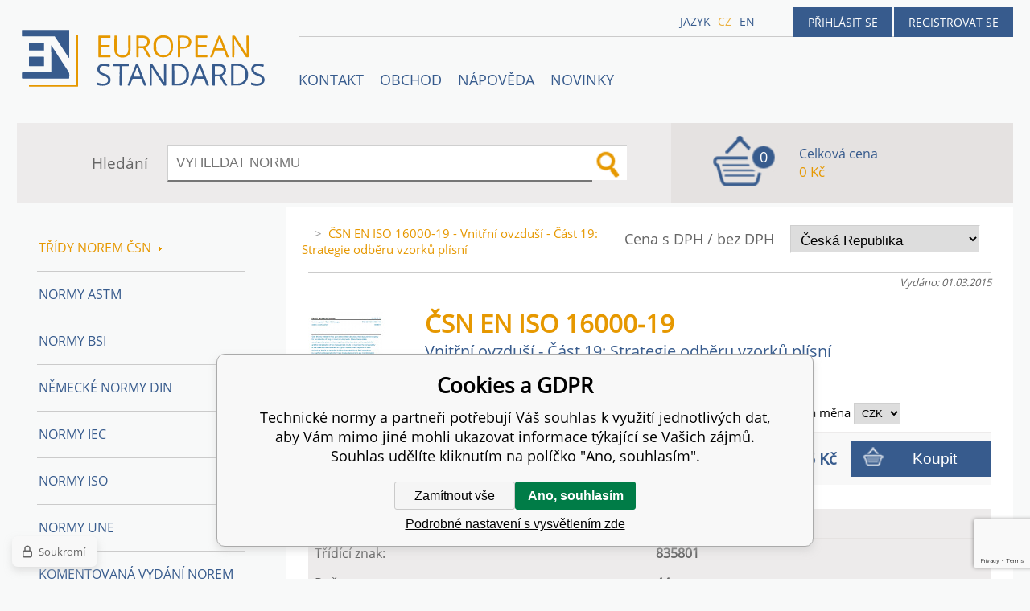

--- FILE ---
content_type: text/html; charset=utf-8
request_url: https://www.technickenormy.cz/csn-en-iso-16000-19-vnitrni-ovzdusi-cast-19-strategie-odberu-vzorku-plisni/
body_size: 8226
content:
<!DOCTYPE html><html lang="cs"><head prefix="og: http://ogp.me/ns# fb: http://ogp.me/ns/fb#"><meta name="author" content="Technické normy" data-binargon="{&quot;fce&quot;:&quot;6&quot;, &quot;id&quot;:&quot;812627&quot;, &quot;menaId&quot;:&quot;1&quot;, &quot;menaName&quot;:&quot;Kč&quot;, &quot;languageCode&quot;:&quot;cs-CZ&quot;, &quot;skindir&quot;:&quot;en-standard&quot;, &quot;cmslang&quot;:&quot;1&quot;, &quot;langiso&quot;:&quot;cs&quot;, &quot;skinversion&quot;:1768900480, &quot;zemeProDoruceniISO&quot;:&quot;CZ&quot;}"><meta name="robots" content="index, follow, max-snippet:-1, max-image-preview:large"><meta http-equiv="content-type" content="text/html; charset=utf-8"><meta property="og:url" content="https://www.technickenormy.cz/csn-en-iso-16000-19-vnitrni-ovzdusi-cast-19-strategie-odberu-vzorku-plisni/"/><meta property="og:site_name" content="https://www.technickenormy.cz"/><meta property="og:description" content="ČSN EN ISO 16000-19 - Vnitřní ovzduší - Část 19: Strategie odběru vzorků plísní, Kategorie: 8358 Vnitřní ovzduší"/><meta property="og:title" content="ČSN EN ISO 16000-19 - Vnitřní ovzduší - Část 19: Strategie odběru vzorků plísní"/><link rel="alternate" href="https://www.technickenormy.cz/csn-en-iso-16000-19-vnitrni-ovzdusi-cast-19-strategie-odberu-vzorku-plisni/" hreflang="cs-CZ" /><link rel="alternate" href="https://www.technickenormy.cz/en/csn-en-iso-16000-19-vnitrni-ovzdusi-cast-19-strategie-odberu-vzorku-plisni/" hreflang="en-US" />
  <link rel="image_src" href="https://www.technickenormy.cz/imgcache/c/e/pi520-59829-CSN-EN-ISO-16000-19-Vnitrni-ov_260_260_154642.jpg" />
  <meta property="og:type" content="product"/>
  <meta property="og:image" content="https://www.technickenormy.cz/imgcache/c/e/pi520-59829-CSN-EN-ISO-16000-19-Vnitrni-ov_260_260_154642.jpg"/>
 <meta name="description" content="ČSN EN ISO 16000-19 - Vnitřní ovzduší - Část 19: Strategie odběru vzorků plísní, Kategorie: 8358 Vnitřní ovzduší">
<meta name="keywords" content="ČSN EN ISO 16000-19 - Vnitřní ovzduší - Část 19: Strategie odběru vzorků plísní">
<meta name="audience" content="all">
<link rel="canonical" href="https://www.technickenormy.cz/csn-en-iso-16000-19-vnitrni-ovzdusi-cast-19-strategie-odberu-vzorku-plisni/"><link rel="alternate" href="https://www.technickenormy.cz/publicdoc/rss_atom.xml" type="application/atom+xml" title="Technické normy - ČSN normy (https://www.technickenormy.cz)" ><link rel="shortcut icon" href="https://www.technickenormy.cz/favicon.ico" type="image/x-icon">

		<link rel="stylesheet" href="/skin/version-1768900480/en-standard/css-obecne.css" type="text/css"><script type="text/javascript" src="/admin/js/index.php?load=jquery,forms,montanus.slideshow,binargon.whisperer,binargon.cHintClass,jquery.prettyphoto,"></script><script type="text/javascript" src="https://www.technickenormy.cz/version-1769087062/indexjs_6_1_en-standard.js"></script><meta name="viewport" content="width=device-width, initial-scale=1, user-scalable=yes"><title>ČSN EN ISO 16000-19 - Vnitřní ovzduší - Část 19: Strategie odběru vzorků plísní</title><!--commonTemplates_head--><script data-binargon="cMicrosoftAds (obecny script)">
			(function(w,d,t,r,u)
			{
				var f,n,i;
				w[u]=w[u]||[],f=function()
				{
					var o={ti:"21015862"};
					o.q=w[u],w[u]=new UET(o),w[u].push("pageLoad")
				},
				n=d.createElement(t),n.src=r,n.async=1,n.onload=n.onreadystatechange=function()
				{
					var s=this.readyState;
					s&&s!=="loaded"&&s!=="complete"||(f(),n.onload=n.onreadystatechange=null)
				},
				i=d.getElementsByTagName(t)[0],i.parentNode.insertBefore(n,i)
			})
			(window,document,"script","//bat.bing.com/bat.js","uetq");

			window.uetq = window.uetq || [];

		</script><script data-binargon="cMicrosoftAds (souhlas)">
			window.uetq.push("consent","default",{
				"ad_storage":"denied"
			});
    </script><!--EO commonTemplates_head--></head><body id="cmsBody" class="cmsBody"><div class="popup_wrap" style="display:none;"><form class="popup_form" id="preorderForm" action="https://www.technickenormy.cz/csn-en-iso-16000-19-vnitrni-ovzdusi-cast-19-strategie-odberu-vzorku-plisni/" method="post"><input type="hidden" name="preorderProductKod" class="preorderProductKod" value="i520_59829"><input type="hidden" name="preorderProductNazev" class="preorderProductNazev" value="ČSN EN ISO 16000-19 - Vnitřní ovzduší - Část 19: Strategie odběru vzorků plísní"><div class="popup_close"></div><div class="form_heading">Předobjednávkový formulář</div><div class="clr"></div><div class="form_left"><label class="popup_label">Název: <span class="red">*</span></label><div class="clr"></div><input class="form_input" name="preorderJmeno"></div><div class="form_right"><label class="popup_label">E-mail: <span class="red">*</span></label><div class="clr"></div><input class="form_input" name="preorderMail"></div><div class="clr"></div><div class="popup_infotext">Prosím vložte email, budeme Vás informovat okamžitě po vydání této normy</div><div class="clr"></div><div class="form_left"><label class="popup_label">code: <span class="red">*</span></label><div class="clr"></div><input class="form_input" type="text" name="napistenamcaptcha" value=""><div class="clr"></div></div><div class="form_right captcha"><img src="https://www.technickenormy.cz/class.securityimage.php?kod=napistenamcaptcha&amp;width=200&amp;height=50"></div><div class="clr"></div><label class="label_required"><span class="red">*</span> Požadováno</label><button class="form_submit" type="button" id="preorder_sumbit">Odeslat</button></form></div><div class="cmsPage fce6"><header><div class="cmsHeader"><a href="/" title="" class="logo"></a><div class="right"><div class="user"><a href="https://www.technickenormy.cz/prihlaseni/">Přihlásit se</a><a href="https://www.technickenormy.cz/registrace/">Registrovat se</a></div><div class="langheader">
          Jazyk
          <a class="selected1" href="https://www.technickenormy.cz/csn-en-iso-16000-19-vnitrni-ovzdusi-cast-19-strategie-odberu-vzorku-plisni/">cz</a><a class="selected0" href="https://www.technickenormy.cz/en/csn-en-iso-16000-19-vnitrni-ovzdusi-cast-19-strategie-odberu-vzorku-plisni/">en</a></div></div><div class="headerResp"><div class="headerResp-fixed-wrap"><div class="textPagesTitleRes" data-open="0"><div class="burgerMenu"><span class="textPagesTitleRes textPagesTitleRes--text">Menu</span></div></div><div class="textpages"><a title="Kontakty společnosti European Standards - prodej českých, zahraničních a mezinárodních norem" href="https://www.technickenormy.cz/kontakt/">Kontakt</a><a title="OBCHOD" href="https://www.technickenormy.cz/obchod/">OBCHOD</a><a title="NÁPOVĚDA" href="https://www.technickenormy.cz/napoveda/">NÁPOVĚDA</a><a href="https://www.technickenormy.cz/nove-vydane-normy-csn-a-vestnik-unmz/" title="Novinky">Novinky</a></div><div class="search"><span>Hledání</span><form method="post" action="https://www.technickenormy.cz/hledani/"><input type="hidden" name="send" value="1"><input type="hidden" name="listpos" value="0"><input type="hidden" name="advs" value="1"><input type="text" name="as_search" value="" id="vyhledavani" placeholder="VYHLEDAT NORMU"><button type="submit" class="lupa"></button><div class="clear"></div></form><div class="clear"></div></div><div class="kosik"><div class="iconkosik"><span>0</span></div><div class="total">Celková cena</div><div class="price">0 Kč</div></div><div class="clr"></div></div><div class="clr"></div></div><div class="clr"></div></div><div class="clr"></div></header><div class="clr"></div><div class="content"><div class="contentInner"><div class="selectEUCountries_detail"><div class="priceDetailAKatalog"><div class="name">Cena s DPH / bez DPH</div><div><select onchange="location.href=$(this).val();"><option value="https://www.technickenormy.cz/csn-en-iso-16000-19-vnitrni-ovzdusi-cast-19-strategie-odberu-vzorku-plisni/?wtemp_vat=0&amp;wtemp_vatCountry=0">
				ne, bez
			</option><optgroup label="ano, s DPH"><option value="https://www.technickenormy.cz/csn-en-iso-16000-19-vnitrni-ovzdusi-cast-19-strategie-odberu-vzorku-plisni/?wtemp_vat=1&amp;wtemp_vatCountry=1" selected>Česká Republika</option><option value="https://www.technickenormy.cz/csn-en-iso-16000-19-vnitrni-ovzdusi-cast-19-strategie-odberu-vzorku-plisni/?wtemp_vat=1&amp;wtemp_vatCountry=55">Slovensko</option><option value="https://www.technickenormy.cz/csn-en-iso-16000-19-vnitrni-ovzdusi-cast-19-strategie-odberu-vzorku-plisni/?wtemp_vat=1&amp;wtemp_vatCountry=56">Germany</option><option value="https://www.technickenormy.cz/csn-en-iso-16000-19-vnitrni-ovzdusi-cast-19-strategie-odberu-vzorku-plisni/?wtemp_vat=1&amp;wtemp_vatCountry=65">Austria</option><option value="https://www.technickenormy.cz/csn-en-iso-16000-19-vnitrni-ovzdusi-cast-19-strategie-odberu-vzorku-plisni/?wtemp_vat=1&amp;wtemp_vatCountry=71">Belgium</option><option value="https://www.technickenormy.cz/csn-en-iso-16000-19-vnitrni-ovzdusi-cast-19-strategie-odberu-vzorku-plisni/?wtemp_vat=1&amp;wtemp_vatCountry=81">Bulgaria</option><option value="https://www.technickenormy.cz/csn-en-iso-16000-19-vnitrni-ovzdusi-cast-19-strategie-odberu-vzorku-plisni/?wtemp_vat=1&amp;wtemp_vatCountry=95">Croatia</option><option value="https://www.technickenormy.cz/csn-en-iso-16000-19-vnitrni-ovzdusi-cast-19-strategie-odberu-vzorku-plisni/?wtemp_vat=1&amp;wtemp_vatCountry=97">Cyprus</option><option value="https://www.technickenormy.cz/csn-en-iso-16000-19-vnitrni-ovzdusi-cast-19-strategie-odberu-vzorku-plisni/?wtemp_vat=1&amp;wtemp_vatCountry=98">Denmark</option><option value="https://www.technickenormy.cz/csn-en-iso-16000-19-vnitrni-ovzdusi-cast-19-strategie-odberu-vzorku-plisni/?wtemp_vat=1&amp;wtemp_vatCountry=102">Estonia</option><option value="https://www.technickenormy.cz/csn-en-iso-16000-19-vnitrni-ovzdusi-cast-19-strategie-odberu-vzorku-plisni/?wtemp_vat=1&amp;wtemp_vatCountry=105">Finland</option><option value="https://www.technickenormy.cz/csn-en-iso-16000-19-vnitrni-ovzdusi-cast-19-strategie-odberu-vzorku-plisni/?wtemp_vat=1&amp;wtemp_vatCountry=106">France</option><option value="https://www.technickenormy.cz/csn-en-iso-16000-19-vnitrni-ovzdusi-cast-19-strategie-odberu-vzorku-plisni/?wtemp_vat=1&amp;wtemp_vatCountry=113">Greece</option><option value="https://www.technickenormy.cz/csn-en-iso-16000-19-vnitrni-ovzdusi-cast-19-strategie-odberu-vzorku-plisni/?wtemp_vat=1&amp;wtemp_vatCountry=118">Hungary</option><option value="https://www.technickenormy.cz/csn-en-iso-16000-19-vnitrni-ovzdusi-cast-19-strategie-odberu-vzorku-plisni/?wtemp_vat=1&amp;wtemp_vatCountry=124">Ireland</option><option value="https://www.technickenormy.cz/csn-en-iso-16000-19-vnitrni-ovzdusi-cast-19-strategie-odberu-vzorku-plisni/?wtemp_vat=1&amp;wtemp_vatCountry=127">Italy</option><option value="https://www.technickenormy.cz/csn-en-iso-16000-19-vnitrni-ovzdusi-cast-19-strategie-odberu-vzorku-plisni/?wtemp_vat=1&amp;wtemp_vatCountry=139">Latvia</option><option value="https://www.technickenormy.cz/csn-en-iso-16000-19-vnitrni-ovzdusi-cast-19-strategie-odberu-vzorku-plisni/?wtemp_vat=1&amp;wtemp_vatCountry=145">Lithuania</option><option value="https://www.technickenormy.cz/csn-en-iso-16000-19-vnitrni-ovzdusi-cast-19-strategie-odberu-vzorku-plisni/?wtemp_vat=1&amp;wtemp_vatCountry=146">Luxembourg</option><option value="https://www.technickenormy.cz/csn-en-iso-16000-19-vnitrni-ovzdusi-cast-19-strategie-odberu-vzorku-plisni/?wtemp_vat=1&amp;wtemp_vatCountry=153">Malta</option><option value="https://www.technickenormy.cz/csn-en-iso-16000-19-vnitrni-ovzdusi-cast-19-strategie-odberu-vzorku-plisni/?wtemp_vat=1&amp;wtemp_vatCountry=171">Netherlands</option><option value="https://www.technickenormy.cz/csn-en-iso-16000-19-vnitrni-ovzdusi-cast-19-strategie-odberu-vzorku-plisni/?wtemp_vat=1&amp;wtemp_vatCountry=184">Poland</option><option value="https://www.technickenormy.cz/csn-en-iso-16000-19-vnitrni-ovzdusi-cast-19-strategie-odberu-vzorku-plisni/?wtemp_vat=1&amp;wtemp_vatCountry=185">Portugal</option><option value="https://www.technickenormy.cz/csn-en-iso-16000-19-vnitrni-ovzdusi-cast-19-strategie-odberu-vzorku-plisni/?wtemp_vat=1&amp;wtemp_vatCountry=189">Romania</option><option value="https://www.technickenormy.cz/csn-en-iso-16000-19-vnitrni-ovzdusi-cast-19-strategie-odberu-vzorku-plisni/?wtemp_vat=1&amp;wtemp_vatCountry=201">Slovenia</option><option value="https://www.technickenormy.cz/csn-en-iso-16000-19-vnitrni-ovzdusi-cast-19-strategie-odberu-vzorku-plisni/?wtemp_vat=1&amp;wtemp_vatCountry=205">Spain</option><option value="https://www.technickenormy.cz/csn-en-iso-16000-19-vnitrni-ovzdusi-cast-19-strategie-odberu-vzorku-plisni/?wtemp_vat=1&amp;wtemp_vatCountry=209">Sweden</option></optgroup></select></div></div><div class="clr"></div></div><div class="common_template_breadcrumb"><a href="https://www.technickenormy.cz/" title="" class=" href2-first first"></a>&gt;<span class="active">ČSN EN ISO 16000-19 - Vnitřní ovzduší - Část 19: Strategie odběru vzorků plísní</span></div><div class="fce6__container"><div class="upperPart js-show-product-info"><div class="releasedDodlhuta"><span class="dodlhuta" id="id_dostupnostProduktu"></span><span class="released">Vydáno: 01.03.2015</span></div><div class="fleft"><a class="product_image_href" href="https://www.technickenormy.cz/imgcache/c/e/pi520-59829-CSN-EN-ISO-16000-19-Vnitrni-ov_-1_-1_154642.jpg" target="_blank" rel="prettyPhoto[detail]" title="ČSN EN ISO 16000-19 - Vnitřní ovzduší - Část 19: Strategie odběru vzorků plísní"><img src="https://www.technickenormy.cz/imgcache/c/e/pi520-59829-CSN-EN-ISO-16000-19-Vnitrni-ov_96_96_154642.jpg" alt="ČSN EN ISO 16000-19 - Vnitřní ovzduší - Část 19: Strategie odběru vzorků plísní" title="ČSN EN ISO 16000-19 - Vnitřní ovzduší - Část 19: Strategie odběru vzorků plísní"></a></div><div class="fleft detail_right_side"><h1 class="js-show-textpage" id="setbind-name">ČSN EN ISO 16000-19</h1><h2>Vnitřní ovzduší - Část 19: Strategie odběru vzorků plísní</h2><div class="short"></div></div><div class="clr"></div></div><div class="detailVariants"><div class="detailVariants__header"><div class="detailVariants__headerFormat">Formát</div><div class="detailVariants__headerAvailability">Dostupnost</div><div class="detailVariants__headerPrice"><span class="detailVariants__headerPriceText">Cena a </span>měna
		      <select class="detailVariants__headerCurrency" onchange="location.href=$(this).val();"><option value="https://www.technickenormy.cz/csn-en-iso-16000-19-vnitrni-ovzdusi-cast-19-strategie-odberu-vzorku-plisni/?mena=1" selected>CZK</option><option value="https://www.technickenormy.cz/csn-en-iso-16000-19-vnitrni-ovzdusi-cast-19-strategie-odberu-vzorku-plisni/?mena=5">EUR</option><option value="https://www.technickenormy.cz/csn-en-iso-16000-19-vnitrni-ovzdusi-cast-19-strategie-odberu-vzorku-plisni/?mena=6">USD</option></select></div></div><div class="detailVariants__row"><div class="detailVariants__icon"><div class="paper"></div></div><div class="detailVariants__language" title="Tištěná verze - papírová verze této normy.">Anglicky Tisk</div><div class="detailVariants__space">Skladem<div title="" class="detailVariants__space__"></div></div><div class="detailVariants__price">405 Kč</div><form class="detailVariants__form" action="https://www.technickenormy.cz/csn-en-iso-16000-19-vnitrni-ovzdusi-cast-19-strategie-odberu-vzorku-plisni/"><input type="hidden" name="nakup" value="812628"><button type="submit" class="detailVariants__addToCart">Koupit</button></form></div></div><div class="clr"></div><div class="desc"><div class="textFormat" style="text-align: right;"></div></div><div class="clr"></div><div class="desc"><table cellspacing="0" cellpadding="0" border="0" class="detailParametry"><tr class="pozice-1"><td class="tdleft" width="50%">Označení normy:</td><td class="tdright">ČSN EN ISO 16000-19</td></tr><tr class="pozice-1"><td class="tdleft" width="50%">Třídící znak:</td><td class="tdright">835801</td></tr><tr class="pozice-1"><td class="tdleft" width="50%">Počet stran:</td><td class="tdright">44</td></tr><tr class="pozice-1"><td class="tdleft" width="50%">Vydáno:</td><td class="tdright">01.03.2015</td></tr><tr class="pozice-1"><td class="tdleft" width="50%">Harmonizace:</td><td class="tdright">Norma není harmonizována</td></tr><tr class="pozice-1"><td class="tdleft" width="50%">Katalogové číslo:</td><td class="tdright">96558</td></tr></table><div class="textFormat"></div><div class="name">Popis</div><div class="textFormat"><center><h1>ČSN EN ISO 16000-19</h1></center>This part of ISO 16000 describes the measurement strategy for the detection of fungi in indoor environments. It describes suitable sampling and analysis methods together with a description of the applicability and the interpretation of the measurement results to maximize the comparability of the measured data obtained for a given measurement objective. It does not include details on recording building characteristics or field inspections by qualified professionals which have to take place prior to any microbiological measurement.  This part of ISO 16000 is not applicable to a detailed description of the building physics- and building-engineering-related procedures applicable to field inspections. The methods and procedures presented do not allow quantitative exposure assessment with regard to the room occupants.  The application of this part of ISO 16000 presupposes the knowledge of ISO 16000-1.</div></div><div class="clr"></div><div class="links"><div class="cara"></div><a href="javascript:window.print()" class="print">Tisk</a><a href="mailto:?Subject=Zaj%C3%ADmav%C3%BD%20produkt&amp;Body=https://www.technickenormy.cz/csn-en-iso-16000-19-vnitrni-ovzdusi-cast-19-strategie-odberu-vzorku-plisni/" class="email">Poslat odkaz na tento produkt</a><div class="clr"></div></div><div class="share_menu"><div class="gplus"><div class="g-plusone" data-size="medium" data-annotation="none"></div></div><div class="twitter_button"><a class="twitter-share-button" href="https://twitter.com/share">Tweet</a></div><div class="linked_button"><script src="//platform.linkedin.com/in.js" type="text/javascript"> lang: en_US</script><script type="IN/Share" data-url="https://www.technickenormy.cz/csn-en-iso-16000-19-vnitrni-ovzdusi-cast-19-strategie-odberu-vzorku-plisni/" data-counter="right"></script></div><div class="fb_button"><div class="fb-like" data-href="https://www.technickenormy.cz/csn-en-iso-16000-19-vnitrni-ovzdusi-cast-19-strategie-odberu-vzorku-plisni/" data-layout="standard" data-action="like" data-show-faces="false" data-share="false"></div></div><div class="clr"></div></div></div><div class="clr"></div><div class="clr"></div></div><aside><div class="aside"><div class="kategorie"><a title="Třídy norem ČSN" class="kat level0 selected open1" href="https://www.technickenormy.cz/tridy-norem-csn/">Třídy norem ČSN<div class="sipka"></div></a><a title="Normy ASTM" class="kat level0 selected open0" href="https://www.technickenormy.cz/normy-astm/">Normy ASTM</a><a title="Normy BSI" class="kat level0 selected open0" href="https://www.technickenormy.cz/normy-bsi/">Normy BSI</a><a title="Německé normy DIN, VDE, VDI - v tištěné i elektronické podobě" class="kat level0 selected open0" href="https://www.technickenormy.cz/nemecke-normy-din/">Německé normy DIN</a><a title="Normy IEC" class="kat level0 selected open0" href="https://www.technickenormy.cz/normy-iec/">Normy IEC</a><a title="Normy ISO" class="kat level0 selected open0" href="https://www.technickenormy.cz/normy-iso/">Normy ISO</a><a title="Normy UNE" class="kat level0 selected open0" href="https://www.technickenormy.cz/normy-une/">Normy UNE</a><a title="Komentovaná vydání norem ISO" class="kat level0 selected open0" href="https://www.technickenormy.cz/komentovana-vydani-norem-iso/">Komentovaná vydání norem ISO</a><a title="Publikace AIAG" class="kat level0 selected open0" href="https://www.technickenormy.cz/publikace-aiag/">Publikace AIAG</a><a title="Publikace CQI" class="kat level0 selected open0" href="https://www.technickenormy.cz/publikace-cqi/">Publikace CQI</a><a title="Technické publikace řazené dle oborů - jakost, elektrotechnika, stavebnictví, strojírenství" class="kat level0 selected open0" href="https://www.technickenormy.cz/prirucky-a-publikace-vda/">Příručky a publikace VDA</a><a title="Normy systémů managementu kvality QMS - ISO 9001 a Environmentálního managementu EMS - ISO 14001" class="kat level0 selected open0" href="https://www.technickenormy.cz/normy-jakosti-a-environmentalniho-managementu/">Normy Jakosti a Environmentálního managementu</a><a title="Normy TPG, TD a TIN - plynařské normy " class="kat level0 selected open0" href="https://www.technickenormy.cz/plynarske-normy-tpg-td-a-tin/">Plynařské normy TPG, TD a TIN</a><a title="Dokumenty MPA, EA zdarma ke stažení" class="kat level0 selected open0" href="https://www.technickenormy.cz/dokumenty-mpa-a-eal/">Dokumenty MPA a EAL</a><a title="Soubory norem ČSN" class="kat level0 selected open0" href="https://www.technickenormy.cz/soubory-norem-csn/">Soubory norem ČSN</a><a title="Průkazy, Deníky" class="kat level0 selected open0" href="https://www.technickenormy.cz/prukazy-deniky/">Průkazy, Deníky</a><a title="Bezpečnostní požadavky pro dětská hřiště" class="kat level0 selected open0" href="https://www.technickenormy.cz/bezpecnostni-pozadavky-pro-detska-hriste/">Bezpečnostní požadavky pro dětská hřiště</a></div><div class="clr"></div></div></aside><div class="clr"></div></div><div class="clr"></div><div class="clr"></div><footer><div class="footer"><div class="box box1"><div class="name">Partneři</div><div class="text"><p><a href="http://www.en-standard.eu">Engineering standards</a>| <a href="http://www.iso-normy.cz/">ISO Normy</a> </p></div></div><div class="box box2"><div class="name">Obchodní podmínky</div><div class="text"><p><strong>Upozornění! </strong>Po stažení souborů PDF nelze vracet platby ani jinak měnit licenční podmínky k těmto souborům. Podrobnější info zde: <a href="https://www.technickenormy.cz/obchodni-podminky/" target="_self"><strong>Obchodní podmínky</strong></a></p></div></div><div class="box box3"><div class="text"></div></div><div class="box box4"><div class="name">Kontakty</div><div class="text"><p><strong>email:</strong><a href="mailto:info@technickenormy.cz"><br />info@technickenormy.cz<br /></a></p> <p><a href="mailto:obchod@technickenormy.cz">obchod@technickenormy.cz</a></p> <p><strong>Telefon: </strong><br />+420 377 387 684</p></div></div><div class="clr"></div><div class="copy"><div class="left">Copyright 2026 © EUROPEAN STANDARD. Všechna práva vyhrazena.</div><div class="right"><a href="https://www.technickenormy.cz/sitemap/" rel="sitemap">SITEMAP</a>
            
        <a target="_blank" href="https://www.binargon.cz/eshop/" title="Tvorba a pronájem eshopů">Tvorba a pronájem eshopů</a> <a target="_blank" title="Binargon – www prezentace, informační systémy a internetové obchody" href="https://www.binargon.cz/">BINARGON.cz</a></div></div><div class="clr"></div><div class="footer_ext"><p><a href="https://www.facebook.com/Technick%C3%A9-normy-1266445206715088/?ref=hl" target="_blank"><img src="https://www.technickenormy.cz/publicdoc/01-fcebook.png" alt="" width="" height="" /></a> <a href="http://www.google.com/+TechnickenormyCz" target="_blank"><img src="https://www.technickenormy.cz/publicdoc/02-google-plus.png" alt="" width="" height="" /></a> <a href="https://twitter.com/@technickenormy" target="_blank"><img src="https://www.technickenormy.cz/publicdoc/03-twitter.png" alt="" width="" height="" /></a> <a href="https://cz.linkedin.com/in/jiří-volejník-449419110" target="_blank"><img src="https://www.technickenormy.cz/publicdoc/05-linkedin.png" alt="" width="" height="" /></a></p></div></div></footer><div class="clr"></div></div><!--commonTemplates (začátek)--><script data-binargon="cSeznamScripty (obecny)" type="text/javascript" src="https://c.seznam.cz/js/rc.js"></script><script data-binargon="cSeznamScripty (retargeting, consent=0)">

		var retargetingConf = {
			rtgId: 51859
			,consent: 0
				,itemId: "812628"
				,pageType: "offerdetail"
		};

		
		if (window.rc && window.rc.retargetingHit) {
			window.rc.retargetingHit(retargetingConf);
		}
	</script><template data-binargon="commonPrivacyContainerStart (commonSklikRetargeting)" data-commonPrivacy="88"><script data-binargon="cSeznamScripty (retargeting, consent=1)">

		var retargetingConf = {
			rtgId: 51859
			,consent: 1
				,itemId: "812628"
				,pageType: "offerdetail"
		};

		
		if (window.rc && window.rc.retargetingHit) {
			window.rc.retargetingHit(retargetingConf);
		}
	</script></template><script data-binargon="commonGTAG (zalozeni gtag dataLayeru - dela se vzdy)">
			window.dataLayer = window.dataLayer || [];
			function gtag(){dataLayer.push(arguments);}
			gtag("js",new Date());
		</script><script data-binargon="commonGTAG (consents default)">
			gtag("consent","default",{
				"functionality_storage":"denied",
				"security_storage":"denied",
				"analytics_storage":"denied",
				"ad_storage":"denied",
				"personalization_storage":"denied",
				"ad_personalization":"denied",
				"ad_user_data":"denied",
				"wait_for_update":500
			});
		</script><script data-binargon="commonGTAG (consents update)">
			gtag("consent","update",{
				"functionality_storage":"denied",
				"security_storage":"denied",
				"analytics_storage":"denied",
				"ad_storage":"denied",
				"personalization_storage":"denied",
				"ad_personalization":"denied",
				"ad_user_data":"denied"
			});
		</script><script data-binargon="commonGTAG (GA4)" async="true" src="https://www.googletagmanager.com/gtag/js?id=G-QVJH1G95SP"></script><script data-binargon="commonGTAG (GA4)">
				gtag("config","G-QVJH1G95SP",{
					"send_page_view":false
				});
			</script><script data-binargon="commonGTAG (Google Ads)" async="true" src="https://www.googletagmanager.com/gtag/js?id=AW-1048721151"></script><script data-binargon="commonGTAG (Google Ads)">
				gtag("config","AW-1048721151",{});
			</script><script data-binargon="commonGTAG (data stranky)">
			gtag("set",{
				"currency":"CZK",
				"linker":{
					"domains":["https://www.technickenormy.cz/","https://www.technickenormy.cz/en/"],
					"decorate_forms": false
				}
			});

			
			gtag("event","page_view",{
				"ecomm_category":"Třídy norem ČSN\/83 OCHRANA ŽIVOTNÍHO PROSTŘEDÍ, PRACOVNÍ A OSOBNÍ OCHRANA, BEZPEČNOST STROJNÍCH ZAŘÍZENÍ A ERGONOMIE\/8358 Vnitřní ovzduší\/ČSN EN ISO 16000-19 - Vnitřní ovzduší - Část 19: Strategie odběru vzorků plísní","ecomm_prodid":["i520_59829","i520_59829_Tisk"],"ecomm_totalvalue":405,"pagetype":"product","ecomm_pagetype":"product","dynx_prodid":["i520_59829","i520_59829_Tisk"],"dynx_totalvalue":405,"dynx_pagetype":"product"
			});

			
				gtag("event","view_item",{
					"items":[{
						"brand":"CSN",
						"category":"Třídy norem ČSN\/83 OCHRANA ŽIVOTNÍHO PROSTŘEDÍ, PRACOVNÍ A OSOBNÍ OCHRANA, BEZPEČNOST STROJNÍCH ZAŘÍZENÍ A ERGONOMIE\/8358 Vnitřní ovzduší\/ČSN EN ISO 16000-19 - Vnitřní ovzduší - Část 19: Strategie odběru vzorků plísní",
						"google_business_vertical":"retail",
						"id":"i520_59829",
						"list_position":1,
						"name":"ČSN EN ISO 16000-19 - Vnitřní ovzduší - Část 19: Strategie odběru vzorků plísní",
						"price":405,
						"quantity":1
					},{
						"brand":"CSN",
						"category":"Třídy norem ČSN\/83 OCHRANA ŽIVOTNÍHO PROSTŘEDÍ, PRACOVNÍ A OSOBNÍ OCHRANA, BEZPEČNOST STROJNÍCH ZAŘÍZENÍ A ERGONOMIE\/8358 Vnitřní ovzduší\/ČSN EN ISO 16000-19 - Vnitřní ovzduší - Část 19: Strategie odběru vzorků plísní",
						"google_business_vertical":"retail",
						"id":"i520_59829_Tisk",
						"list_position":2,
						"name":"ČSN EN ISO 16000-19 - Vnitřní ovzduší - Část 19: Strategie odběru vzorků plísní - Tisk",
						"price":405,
						"quantity":1
					}]
				});
			</script><template data-binargon="commonPrivacyContainerStart (common_smartSuppLiveChat)" data-commonPrivacy="75"><script data-binargon="common_smartSuppLiveChat2019">
			var _smartsupp = _smartsupp || {};
			_smartsupp.key="79b95ecf12fb62037c0d908f4cd877fd37d2deb3";
			_smartsupp.widget="widget";
			window.smartsupp||(function(d){
				var s,c,o=smartsupp=function(){ o._.push(arguments)};o._=[];
				s=d.getElementsByTagName('script')[0];c=d.createElement('script');
				c.type='text/javascript';c.charset='utf-8';c.async=true;
				c.src='//www.smartsuppchat.com/loader.js?';s.parentNode.insertBefore(c,s);
			})(document);
			
			smartsupp("language","cs");
		</script></template><script data-binargon="common_json-ld (detail)" type="application/ld+json">{"@context":"http://schema.org/","@type":"Product","sku":"i520_59829","name":"ČSN EN ISO 16000-19 - Vnitřní ovzduší - Část 19: Strategie odběru vzorků plísní","image":["https:\/\/www.technickenormy.cz\/imagegen.php?name=i520-59829\/CSN-EN-ISO-16000-19-Vnitrni-ov.png"],"description":"ČSN EN ISO 16000-19This part of ISO 16000 describes the measurement strategy for the detection of fungi in indoor environments. It describes suitable sampling and analysis methods together with a description of the applicability and the interpretation of the measurement results to maximize the comparability of the measured data obtained for a given measurement objective. It does not include details on recording building characteristics or field inspections by qualified professionals which have to take place prior to any microbiological measurement.  This part of ISO 16000 is not applicable to a detailed description of the building physics- and building-engineering-related procedures applicable to field inspections. The methods and procedures presented do not allow quantitative exposure assessment with regard to the room occupants.  The application of this part of ISO 16000 presupposes the knowledge of ISO 16000-1.","mpn":"i520_59829","manufacturer":"CSN","brand":{"@type":"Brand","name":"CSN"},"weight":"0.000","isRelatedTo":[],"isSimilarTo":[],"offers":{"@type":"Offer","price":"405","priceValidUntil":"2026-01-29","itemCondition":"http://schema.org/NewCondition","priceCurrency":"CZK","availability":"http:\/\/schema.org\/InStock","url":"https://www.technickenormy.cz/csn-en-iso-16000-19-vnitrni-ovzdusi-cast-19-strategie-odberu-vzorku-plisni/"}}</script><script data-binargon="common_json-ld (breadcrumb)" type="application/ld+json">{"@context":"http://schema.org","@type":"BreadcrumbList","itemListElement": [{"@type":"ListItem","position": 1,"item":{"@id":"https:\/\/www.technickenormy.cz","name":"Technické normy","image":""}},{"@type":"ListItem","position": 2,"item":{"@id":"https:\/\/www.technickenormy.cz\/tridy-norem-csn\/","name":"Třídy norem ČSN","image":""}},{"@type":"ListItem","position": 3,"item":{"@id":"https:\/\/www.technickenormy.cz\/tridy-norem-csn\/83-ochrana-zivotniho-prostredi-pracovni-a-osobni-ochrana-bezpecnost-strojnich-zarizeni-a-ergonomie\/","name":"83 OCHRANA ŽIVOTNÍHO PROSTŘEDÍ, PRACOVNÍ A OSOBNÍ OCHRANA, BEZPEČNOST STROJNÍCH ZAŘÍZENÍ A ERGONOMIE","image":""}},{"@type":"ListItem","position": 4,"item":{"@id":"https:\/\/www.technickenormy.cz\/tridy-norem-csn\/83-ochrana-zivotniho-prostredi-pracovni-a-osobni-ochrana-bezpecnost-strojnich-zarizeni-a-ergonomie\/8358-vnitrni-ovzdusi\/","name":"8358 Vnitřní ovzduší","image":""}},{"@type":"ListItem","position": 5,"item":{"@id":"https:\/\/www.technickenormy.cz\/csn-en-iso-16000-19-vnitrni-ovzdusi-cast-19-strategie-odberu-vzorku-plisni\/","name":"ČSN EN ISO 16000-19 - Vnitřní ovzduší - Část 19: Strategie odběru vzorků plísní","image":"https:\/\/www.technickenormy.cz\/imagegen.php?autoimage=i520-59829"}}]}</script><link data-binargon="commonPrivacy (css)" href="/version-1768900478/libs/commonCss/commonPrivacy.css" rel="stylesheet" type="text/css" media="screen"><link data-binargon="commonPrivacy (preload)" href="/version-1768900480/admin/js/binargon.commonPrivacy.js" rel="preload" as="script"><template data-binargon="commonPrivacy (template)" class="js-commonPrivacy-scriptTemplate"><script data-binargon="commonPrivacy (data)">
				window.commonPrivacyDataLayer = window.commonPrivacyDataLayer || [];
        window.commonPrivacyPush = window.commonPrivacyPush || function(){window.commonPrivacyDataLayer.push(arguments);}
        window.commonPrivacyPush("souhlasy",[{"id":"2","systemId":""},{"id":"69","systemId":"MicrosoftAds"},{"id":"75","systemId":"common_smartSuppLiveChat"},{"id":"85","systemId":"commonZbozi_data"},{"id":"86","systemId":"commonZbozi2016"},{"id":"87","systemId":"commonSklik"},{"id":"88","systemId":"commonSklikRetargeting"},{"id":"89","systemId":"commonSklikIdentity"},{"id":"90","systemId":"sjednoceneMereniKonverziSeznam"},{"id":"95","systemId":"gtag_functionality_storage"},{"id":"96","systemId":"gtag_security_storage"},{"id":"97","systemId":"gtag_analytics_storage"},{"id":"98","systemId":"gtag_ad_storage"},{"id":"99","systemId":"gtag_personalization_storage"},{"id":"100","systemId":"gtag_ad_personalization"},{"id":"101","systemId":"gtag_ad_user_data"}]);
        window.commonPrivacyPush("minimizedType",0);
				window.commonPrivacyPush("dataLayerVersion","0");
				window.commonPrivacyPush("dataLayerName","dataLayer");
				window.commonPrivacyPush("GTMversion",1);
      </script><script data-binargon="commonPrivacy (script)" src="/version-1768900480/admin/js/binargon.commonPrivacy.js" defer></script></template><div data-binargon="commonPrivacy" data-nosnippet="" class="commonPrivacy commonPrivacy--default commonPrivacy--bottom"><aside class="commonPrivacy__bar "><div class="commonPrivacy__header">Cookies a GDPR</div><div class="commonPrivacy__description">Technické normy a partneři potřebují Váš souhlas k využití jednotlivých dat, aby Vám mimo jiné mohli ukazovat informace týkající se Vašich zájmů. Souhlas udělíte kliknutím na políčko "Ano, souhlasím".</div><div class="commonPrivacy__buttons "><button class="commonPrivacy__button commonPrivacy__button--disallowAll" type="button" onclick="window.commonPrivacyDataLayer = window.commonPrivacyDataLayer || []; window.commonPrivacyPush = window.commonPrivacyPush || function(){window.commonPrivacyDataLayer.push(arguments);}; document.querySelectorAll('.js-commonPrivacy-scriptTemplate').forEach(template=&gt;{template.replaceWith(template.content)}); window.commonPrivacyPush('denyAll');">Zamítnout vše</button><button class="commonPrivacy__button commonPrivacy__button--allowAll" type="button" onclick="window.commonPrivacyDataLayer = window.commonPrivacyDataLayer || []; window.commonPrivacyPush = window.commonPrivacyPush || function(){window.commonPrivacyDataLayer.push(arguments);}; document.querySelectorAll('.js-commonPrivacy-scriptTemplate').forEach(template=&gt;{template.replaceWith(template.content)}); window.commonPrivacyPush('grantAll');">Ano, souhlasím</button><button class="commonPrivacy__button commonPrivacy__button--options" type="button" onclick="window.commonPrivacyDataLayer = window.commonPrivacyDataLayer || []; window.commonPrivacyPush = window.commonPrivacyPush || function(){window.commonPrivacyDataLayer.push(arguments);}; document.querySelectorAll('.js-commonPrivacy-scriptTemplate').forEach(template=&gt;{template.replaceWith(template.content)}); window.commonPrivacyPush('showDetailed');">Podrobné nastavení s vysvětlením zde</button></div></aside><aside onclick="window.commonPrivacyDataLayer = window.commonPrivacyDataLayer || []; window.commonPrivacyPush = window.commonPrivacyPush || function(){window.commonPrivacyDataLayer.push(arguments);}; document.querySelectorAll('.js-commonPrivacy-scriptTemplate').forEach(template=&gt;{template.replaceWith(template.content)}); window.commonPrivacyPush('showDefault');" class="commonPrivacy__badge"><img class="commonPrivacy__badgeIcon" src="https://i.binargon.cz/commonPrivacy/rgba(100,100,100,1)/privacy.svg" alt=""><div class="commonPrivacy__badgeText">Soukromí</div></aside></div><!--commonTemplates (konec)--><script type="text/javascript">
					$(function(){$('a[rel^=prettyPhoto]').prettyPhoto({theme:'light_rounded'})});
				</script><script src="https://apis.google.com/js/platform.js" async="1" defer></script><script src="//platform.twitter.com/widgets.js" async="true" charset="utf-8"></script></body></html>


--- FILE ---
content_type: text/html; charset=utf-8
request_url: https://accounts.google.com/o/oauth2/postmessageRelay?parent=https%3A%2F%2Fwww.technickenormy.cz&jsh=m%3B%2F_%2Fscs%2Fabc-static%2F_%2Fjs%2Fk%3Dgapi.lb.en.2kN9-TZiXrM.O%2Fd%3D1%2Frs%3DAHpOoo_B4hu0FeWRuWHfxnZ3V0WubwN7Qw%2Fm%3D__features__
body_size: 159
content:
<!DOCTYPE html><html><head><title></title><meta http-equiv="content-type" content="text/html; charset=utf-8"><meta http-equiv="X-UA-Compatible" content="IE=edge"><meta name="viewport" content="width=device-width, initial-scale=1, minimum-scale=1, maximum-scale=1, user-scalable=0"><script src='https://ssl.gstatic.com/accounts/o/2580342461-postmessagerelay.js' nonce="-L-ZosQXeciLq3n4J0-0cg"></script></head><body><script type="text/javascript" src="https://apis.google.com/js/rpc:shindig_random.js?onload=init" nonce="-L-ZosQXeciLq3n4J0-0cg"></script></body></html>

--- FILE ---
content_type: text/html; charset=utf-8
request_url: https://www.google.com/recaptcha/api2/anchor?ar=1&k=6Lc9oiEaAAAAAAIc8mzpwc13cnwT8WeeueE2j3X4&co=aHR0cHM6Ly93d3cudGVjaG5pY2tlbm9ybXkuY3o6NDQz&hl=en&v=N67nZn4AqZkNcbeMu4prBgzg&size=invisible&anchor-ms=20000&execute-ms=30000&cb=u0iv0cqirqov
body_size: 48684
content:
<!DOCTYPE HTML><html dir="ltr" lang="en"><head><meta http-equiv="Content-Type" content="text/html; charset=UTF-8">
<meta http-equiv="X-UA-Compatible" content="IE=edge">
<title>reCAPTCHA</title>
<style type="text/css">
/* cyrillic-ext */
@font-face {
  font-family: 'Roboto';
  font-style: normal;
  font-weight: 400;
  font-stretch: 100%;
  src: url(//fonts.gstatic.com/s/roboto/v48/KFO7CnqEu92Fr1ME7kSn66aGLdTylUAMa3GUBHMdazTgWw.woff2) format('woff2');
  unicode-range: U+0460-052F, U+1C80-1C8A, U+20B4, U+2DE0-2DFF, U+A640-A69F, U+FE2E-FE2F;
}
/* cyrillic */
@font-face {
  font-family: 'Roboto';
  font-style: normal;
  font-weight: 400;
  font-stretch: 100%;
  src: url(//fonts.gstatic.com/s/roboto/v48/KFO7CnqEu92Fr1ME7kSn66aGLdTylUAMa3iUBHMdazTgWw.woff2) format('woff2');
  unicode-range: U+0301, U+0400-045F, U+0490-0491, U+04B0-04B1, U+2116;
}
/* greek-ext */
@font-face {
  font-family: 'Roboto';
  font-style: normal;
  font-weight: 400;
  font-stretch: 100%;
  src: url(//fonts.gstatic.com/s/roboto/v48/KFO7CnqEu92Fr1ME7kSn66aGLdTylUAMa3CUBHMdazTgWw.woff2) format('woff2');
  unicode-range: U+1F00-1FFF;
}
/* greek */
@font-face {
  font-family: 'Roboto';
  font-style: normal;
  font-weight: 400;
  font-stretch: 100%;
  src: url(//fonts.gstatic.com/s/roboto/v48/KFO7CnqEu92Fr1ME7kSn66aGLdTylUAMa3-UBHMdazTgWw.woff2) format('woff2');
  unicode-range: U+0370-0377, U+037A-037F, U+0384-038A, U+038C, U+038E-03A1, U+03A3-03FF;
}
/* math */
@font-face {
  font-family: 'Roboto';
  font-style: normal;
  font-weight: 400;
  font-stretch: 100%;
  src: url(//fonts.gstatic.com/s/roboto/v48/KFO7CnqEu92Fr1ME7kSn66aGLdTylUAMawCUBHMdazTgWw.woff2) format('woff2');
  unicode-range: U+0302-0303, U+0305, U+0307-0308, U+0310, U+0312, U+0315, U+031A, U+0326-0327, U+032C, U+032F-0330, U+0332-0333, U+0338, U+033A, U+0346, U+034D, U+0391-03A1, U+03A3-03A9, U+03B1-03C9, U+03D1, U+03D5-03D6, U+03F0-03F1, U+03F4-03F5, U+2016-2017, U+2034-2038, U+203C, U+2040, U+2043, U+2047, U+2050, U+2057, U+205F, U+2070-2071, U+2074-208E, U+2090-209C, U+20D0-20DC, U+20E1, U+20E5-20EF, U+2100-2112, U+2114-2115, U+2117-2121, U+2123-214F, U+2190, U+2192, U+2194-21AE, U+21B0-21E5, U+21F1-21F2, U+21F4-2211, U+2213-2214, U+2216-22FF, U+2308-230B, U+2310, U+2319, U+231C-2321, U+2336-237A, U+237C, U+2395, U+239B-23B7, U+23D0, U+23DC-23E1, U+2474-2475, U+25AF, U+25B3, U+25B7, U+25BD, U+25C1, U+25CA, U+25CC, U+25FB, U+266D-266F, U+27C0-27FF, U+2900-2AFF, U+2B0E-2B11, U+2B30-2B4C, U+2BFE, U+3030, U+FF5B, U+FF5D, U+1D400-1D7FF, U+1EE00-1EEFF;
}
/* symbols */
@font-face {
  font-family: 'Roboto';
  font-style: normal;
  font-weight: 400;
  font-stretch: 100%;
  src: url(//fonts.gstatic.com/s/roboto/v48/KFO7CnqEu92Fr1ME7kSn66aGLdTylUAMaxKUBHMdazTgWw.woff2) format('woff2');
  unicode-range: U+0001-000C, U+000E-001F, U+007F-009F, U+20DD-20E0, U+20E2-20E4, U+2150-218F, U+2190, U+2192, U+2194-2199, U+21AF, U+21E6-21F0, U+21F3, U+2218-2219, U+2299, U+22C4-22C6, U+2300-243F, U+2440-244A, U+2460-24FF, U+25A0-27BF, U+2800-28FF, U+2921-2922, U+2981, U+29BF, U+29EB, U+2B00-2BFF, U+4DC0-4DFF, U+FFF9-FFFB, U+10140-1018E, U+10190-1019C, U+101A0, U+101D0-101FD, U+102E0-102FB, U+10E60-10E7E, U+1D2C0-1D2D3, U+1D2E0-1D37F, U+1F000-1F0FF, U+1F100-1F1AD, U+1F1E6-1F1FF, U+1F30D-1F30F, U+1F315, U+1F31C, U+1F31E, U+1F320-1F32C, U+1F336, U+1F378, U+1F37D, U+1F382, U+1F393-1F39F, U+1F3A7-1F3A8, U+1F3AC-1F3AF, U+1F3C2, U+1F3C4-1F3C6, U+1F3CA-1F3CE, U+1F3D4-1F3E0, U+1F3ED, U+1F3F1-1F3F3, U+1F3F5-1F3F7, U+1F408, U+1F415, U+1F41F, U+1F426, U+1F43F, U+1F441-1F442, U+1F444, U+1F446-1F449, U+1F44C-1F44E, U+1F453, U+1F46A, U+1F47D, U+1F4A3, U+1F4B0, U+1F4B3, U+1F4B9, U+1F4BB, U+1F4BF, U+1F4C8-1F4CB, U+1F4D6, U+1F4DA, U+1F4DF, U+1F4E3-1F4E6, U+1F4EA-1F4ED, U+1F4F7, U+1F4F9-1F4FB, U+1F4FD-1F4FE, U+1F503, U+1F507-1F50B, U+1F50D, U+1F512-1F513, U+1F53E-1F54A, U+1F54F-1F5FA, U+1F610, U+1F650-1F67F, U+1F687, U+1F68D, U+1F691, U+1F694, U+1F698, U+1F6AD, U+1F6B2, U+1F6B9-1F6BA, U+1F6BC, U+1F6C6-1F6CF, U+1F6D3-1F6D7, U+1F6E0-1F6EA, U+1F6F0-1F6F3, U+1F6F7-1F6FC, U+1F700-1F7FF, U+1F800-1F80B, U+1F810-1F847, U+1F850-1F859, U+1F860-1F887, U+1F890-1F8AD, U+1F8B0-1F8BB, U+1F8C0-1F8C1, U+1F900-1F90B, U+1F93B, U+1F946, U+1F984, U+1F996, U+1F9E9, U+1FA00-1FA6F, U+1FA70-1FA7C, U+1FA80-1FA89, U+1FA8F-1FAC6, U+1FACE-1FADC, U+1FADF-1FAE9, U+1FAF0-1FAF8, U+1FB00-1FBFF;
}
/* vietnamese */
@font-face {
  font-family: 'Roboto';
  font-style: normal;
  font-weight: 400;
  font-stretch: 100%;
  src: url(//fonts.gstatic.com/s/roboto/v48/KFO7CnqEu92Fr1ME7kSn66aGLdTylUAMa3OUBHMdazTgWw.woff2) format('woff2');
  unicode-range: U+0102-0103, U+0110-0111, U+0128-0129, U+0168-0169, U+01A0-01A1, U+01AF-01B0, U+0300-0301, U+0303-0304, U+0308-0309, U+0323, U+0329, U+1EA0-1EF9, U+20AB;
}
/* latin-ext */
@font-face {
  font-family: 'Roboto';
  font-style: normal;
  font-weight: 400;
  font-stretch: 100%;
  src: url(//fonts.gstatic.com/s/roboto/v48/KFO7CnqEu92Fr1ME7kSn66aGLdTylUAMa3KUBHMdazTgWw.woff2) format('woff2');
  unicode-range: U+0100-02BA, U+02BD-02C5, U+02C7-02CC, U+02CE-02D7, U+02DD-02FF, U+0304, U+0308, U+0329, U+1D00-1DBF, U+1E00-1E9F, U+1EF2-1EFF, U+2020, U+20A0-20AB, U+20AD-20C0, U+2113, U+2C60-2C7F, U+A720-A7FF;
}
/* latin */
@font-face {
  font-family: 'Roboto';
  font-style: normal;
  font-weight: 400;
  font-stretch: 100%;
  src: url(//fonts.gstatic.com/s/roboto/v48/KFO7CnqEu92Fr1ME7kSn66aGLdTylUAMa3yUBHMdazQ.woff2) format('woff2');
  unicode-range: U+0000-00FF, U+0131, U+0152-0153, U+02BB-02BC, U+02C6, U+02DA, U+02DC, U+0304, U+0308, U+0329, U+2000-206F, U+20AC, U+2122, U+2191, U+2193, U+2212, U+2215, U+FEFF, U+FFFD;
}
/* cyrillic-ext */
@font-face {
  font-family: 'Roboto';
  font-style: normal;
  font-weight: 500;
  font-stretch: 100%;
  src: url(//fonts.gstatic.com/s/roboto/v48/KFO7CnqEu92Fr1ME7kSn66aGLdTylUAMa3GUBHMdazTgWw.woff2) format('woff2');
  unicode-range: U+0460-052F, U+1C80-1C8A, U+20B4, U+2DE0-2DFF, U+A640-A69F, U+FE2E-FE2F;
}
/* cyrillic */
@font-face {
  font-family: 'Roboto';
  font-style: normal;
  font-weight: 500;
  font-stretch: 100%;
  src: url(//fonts.gstatic.com/s/roboto/v48/KFO7CnqEu92Fr1ME7kSn66aGLdTylUAMa3iUBHMdazTgWw.woff2) format('woff2');
  unicode-range: U+0301, U+0400-045F, U+0490-0491, U+04B0-04B1, U+2116;
}
/* greek-ext */
@font-face {
  font-family: 'Roboto';
  font-style: normal;
  font-weight: 500;
  font-stretch: 100%;
  src: url(//fonts.gstatic.com/s/roboto/v48/KFO7CnqEu92Fr1ME7kSn66aGLdTylUAMa3CUBHMdazTgWw.woff2) format('woff2');
  unicode-range: U+1F00-1FFF;
}
/* greek */
@font-face {
  font-family: 'Roboto';
  font-style: normal;
  font-weight: 500;
  font-stretch: 100%;
  src: url(//fonts.gstatic.com/s/roboto/v48/KFO7CnqEu92Fr1ME7kSn66aGLdTylUAMa3-UBHMdazTgWw.woff2) format('woff2');
  unicode-range: U+0370-0377, U+037A-037F, U+0384-038A, U+038C, U+038E-03A1, U+03A3-03FF;
}
/* math */
@font-face {
  font-family: 'Roboto';
  font-style: normal;
  font-weight: 500;
  font-stretch: 100%;
  src: url(//fonts.gstatic.com/s/roboto/v48/KFO7CnqEu92Fr1ME7kSn66aGLdTylUAMawCUBHMdazTgWw.woff2) format('woff2');
  unicode-range: U+0302-0303, U+0305, U+0307-0308, U+0310, U+0312, U+0315, U+031A, U+0326-0327, U+032C, U+032F-0330, U+0332-0333, U+0338, U+033A, U+0346, U+034D, U+0391-03A1, U+03A3-03A9, U+03B1-03C9, U+03D1, U+03D5-03D6, U+03F0-03F1, U+03F4-03F5, U+2016-2017, U+2034-2038, U+203C, U+2040, U+2043, U+2047, U+2050, U+2057, U+205F, U+2070-2071, U+2074-208E, U+2090-209C, U+20D0-20DC, U+20E1, U+20E5-20EF, U+2100-2112, U+2114-2115, U+2117-2121, U+2123-214F, U+2190, U+2192, U+2194-21AE, U+21B0-21E5, U+21F1-21F2, U+21F4-2211, U+2213-2214, U+2216-22FF, U+2308-230B, U+2310, U+2319, U+231C-2321, U+2336-237A, U+237C, U+2395, U+239B-23B7, U+23D0, U+23DC-23E1, U+2474-2475, U+25AF, U+25B3, U+25B7, U+25BD, U+25C1, U+25CA, U+25CC, U+25FB, U+266D-266F, U+27C0-27FF, U+2900-2AFF, U+2B0E-2B11, U+2B30-2B4C, U+2BFE, U+3030, U+FF5B, U+FF5D, U+1D400-1D7FF, U+1EE00-1EEFF;
}
/* symbols */
@font-face {
  font-family: 'Roboto';
  font-style: normal;
  font-weight: 500;
  font-stretch: 100%;
  src: url(//fonts.gstatic.com/s/roboto/v48/KFO7CnqEu92Fr1ME7kSn66aGLdTylUAMaxKUBHMdazTgWw.woff2) format('woff2');
  unicode-range: U+0001-000C, U+000E-001F, U+007F-009F, U+20DD-20E0, U+20E2-20E4, U+2150-218F, U+2190, U+2192, U+2194-2199, U+21AF, U+21E6-21F0, U+21F3, U+2218-2219, U+2299, U+22C4-22C6, U+2300-243F, U+2440-244A, U+2460-24FF, U+25A0-27BF, U+2800-28FF, U+2921-2922, U+2981, U+29BF, U+29EB, U+2B00-2BFF, U+4DC0-4DFF, U+FFF9-FFFB, U+10140-1018E, U+10190-1019C, U+101A0, U+101D0-101FD, U+102E0-102FB, U+10E60-10E7E, U+1D2C0-1D2D3, U+1D2E0-1D37F, U+1F000-1F0FF, U+1F100-1F1AD, U+1F1E6-1F1FF, U+1F30D-1F30F, U+1F315, U+1F31C, U+1F31E, U+1F320-1F32C, U+1F336, U+1F378, U+1F37D, U+1F382, U+1F393-1F39F, U+1F3A7-1F3A8, U+1F3AC-1F3AF, U+1F3C2, U+1F3C4-1F3C6, U+1F3CA-1F3CE, U+1F3D4-1F3E0, U+1F3ED, U+1F3F1-1F3F3, U+1F3F5-1F3F7, U+1F408, U+1F415, U+1F41F, U+1F426, U+1F43F, U+1F441-1F442, U+1F444, U+1F446-1F449, U+1F44C-1F44E, U+1F453, U+1F46A, U+1F47D, U+1F4A3, U+1F4B0, U+1F4B3, U+1F4B9, U+1F4BB, U+1F4BF, U+1F4C8-1F4CB, U+1F4D6, U+1F4DA, U+1F4DF, U+1F4E3-1F4E6, U+1F4EA-1F4ED, U+1F4F7, U+1F4F9-1F4FB, U+1F4FD-1F4FE, U+1F503, U+1F507-1F50B, U+1F50D, U+1F512-1F513, U+1F53E-1F54A, U+1F54F-1F5FA, U+1F610, U+1F650-1F67F, U+1F687, U+1F68D, U+1F691, U+1F694, U+1F698, U+1F6AD, U+1F6B2, U+1F6B9-1F6BA, U+1F6BC, U+1F6C6-1F6CF, U+1F6D3-1F6D7, U+1F6E0-1F6EA, U+1F6F0-1F6F3, U+1F6F7-1F6FC, U+1F700-1F7FF, U+1F800-1F80B, U+1F810-1F847, U+1F850-1F859, U+1F860-1F887, U+1F890-1F8AD, U+1F8B0-1F8BB, U+1F8C0-1F8C1, U+1F900-1F90B, U+1F93B, U+1F946, U+1F984, U+1F996, U+1F9E9, U+1FA00-1FA6F, U+1FA70-1FA7C, U+1FA80-1FA89, U+1FA8F-1FAC6, U+1FACE-1FADC, U+1FADF-1FAE9, U+1FAF0-1FAF8, U+1FB00-1FBFF;
}
/* vietnamese */
@font-face {
  font-family: 'Roboto';
  font-style: normal;
  font-weight: 500;
  font-stretch: 100%;
  src: url(//fonts.gstatic.com/s/roboto/v48/KFO7CnqEu92Fr1ME7kSn66aGLdTylUAMa3OUBHMdazTgWw.woff2) format('woff2');
  unicode-range: U+0102-0103, U+0110-0111, U+0128-0129, U+0168-0169, U+01A0-01A1, U+01AF-01B0, U+0300-0301, U+0303-0304, U+0308-0309, U+0323, U+0329, U+1EA0-1EF9, U+20AB;
}
/* latin-ext */
@font-face {
  font-family: 'Roboto';
  font-style: normal;
  font-weight: 500;
  font-stretch: 100%;
  src: url(//fonts.gstatic.com/s/roboto/v48/KFO7CnqEu92Fr1ME7kSn66aGLdTylUAMa3KUBHMdazTgWw.woff2) format('woff2');
  unicode-range: U+0100-02BA, U+02BD-02C5, U+02C7-02CC, U+02CE-02D7, U+02DD-02FF, U+0304, U+0308, U+0329, U+1D00-1DBF, U+1E00-1E9F, U+1EF2-1EFF, U+2020, U+20A0-20AB, U+20AD-20C0, U+2113, U+2C60-2C7F, U+A720-A7FF;
}
/* latin */
@font-face {
  font-family: 'Roboto';
  font-style: normal;
  font-weight: 500;
  font-stretch: 100%;
  src: url(//fonts.gstatic.com/s/roboto/v48/KFO7CnqEu92Fr1ME7kSn66aGLdTylUAMa3yUBHMdazQ.woff2) format('woff2');
  unicode-range: U+0000-00FF, U+0131, U+0152-0153, U+02BB-02BC, U+02C6, U+02DA, U+02DC, U+0304, U+0308, U+0329, U+2000-206F, U+20AC, U+2122, U+2191, U+2193, U+2212, U+2215, U+FEFF, U+FFFD;
}
/* cyrillic-ext */
@font-face {
  font-family: 'Roboto';
  font-style: normal;
  font-weight: 900;
  font-stretch: 100%;
  src: url(//fonts.gstatic.com/s/roboto/v48/KFO7CnqEu92Fr1ME7kSn66aGLdTylUAMa3GUBHMdazTgWw.woff2) format('woff2');
  unicode-range: U+0460-052F, U+1C80-1C8A, U+20B4, U+2DE0-2DFF, U+A640-A69F, U+FE2E-FE2F;
}
/* cyrillic */
@font-face {
  font-family: 'Roboto';
  font-style: normal;
  font-weight: 900;
  font-stretch: 100%;
  src: url(//fonts.gstatic.com/s/roboto/v48/KFO7CnqEu92Fr1ME7kSn66aGLdTylUAMa3iUBHMdazTgWw.woff2) format('woff2');
  unicode-range: U+0301, U+0400-045F, U+0490-0491, U+04B0-04B1, U+2116;
}
/* greek-ext */
@font-face {
  font-family: 'Roboto';
  font-style: normal;
  font-weight: 900;
  font-stretch: 100%;
  src: url(//fonts.gstatic.com/s/roboto/v48/KFO7CnqEu92Fr1ME7kSn66aGLdTylUAMa3CUBHMdazTgWw.woff2) format('woff2');
  unicode-range: U+1F00-1FFF;
}
/* greek */
@font-face {
  font-family: 'Roboto';
  font-style: normal;
  font-weight: 900;
  font-stretch: 100%;
  src: url(//fonts.gstatic.com/s/roboto/v48/KFO7CnqEu92Fr1ME7kSn66aGLdTylUAMa3-UBHMdazTgWw.woff2) format('woff2');
  unicode-range: U+0370-0377, U+037A-037F, U+0384-038A, U+038C, U+038E-03A1, U+03A3-03FF;
}
/* math */
@font-face {
  font-family: 'Roboto';
  font-style: normal;
  font-weight: 900;
  font-stretch: 100%;
  src: url(//fonts.gstatic.com/s/roboto/v48/KFO7CnqEu92Fr1ME7kSn66aGLdTylUAMawCUBHMdazTgWw.woff2) format('woff2');
  unicode-range: U+0302-0303, U+0305, U+0307-0308, U+0310, U+0312, U+0315, U+031A, U+0326-0327, U+032C, U+032F-0330, U+0332-0333, U+0338, U+033A, U+0346, U+034D, U+0391-03A1, U+03A3-03A9, U+03B1-03C9, U+03D1, U+03D5-03D6, U+03F0-03F1, U+03F4-03F5, U+2016-2017, U+2034-2038, U+203C, U+2040, U+2043, U+2047, U+2050, U+2057, U+205F, U+2070-2071, U+2074-208E, U+2090-209C, U+20D0-20DC, U+20E1, U+20E5-20EF, U+2100-2112, U+2114-2115, U+2117-2121, U+2123-214F, U+2190, U+2192, U+2194-21AE, U+21B0-21E5, U+21F1-21F2, U+21F4-2211, U+2213-2214, U+2216-22FF, U+2308-230B, U+2310, U+2319, U+231C-2321, U+2336-237A, U+237C, U+2395, U+239B-23B7, U+23D0, U+23DC-23E1, U+2474-2475, U+25AF, U+25B3, U+25B7, U+25BD, U+25C1, U+25CA, U+25CC, U+25FB, U+266D-266F, U+27C0-27FF, U+2900-2AFF, U+2B0E-2B11, U+2B30-2B4C, U+2BFE, U+3030, U+FF5B, U+FF5D, U+1D400-1D7FF, U+1EE00-1EEFF;
}
/* symbols */
@font-face {
  font-family: 'Roboto';
  font-style: normal;
  font-weight: 900;
  font-stretch: 100%;
  src: url(//fonts.gstatic.com/s/roboto/v48/KFO7CnqEu92Fr1ME7kSn66aGLdTylUAMaxKUBHMdazTgWw.woff2) format('woff2');
  unicode-range: U+0001-000C, U+000E-001F, U+007F-009F, U+20DD-20E0, U+20E2-20E4, U+2150-218F, U+2190, U+2192, U+2194-2199, U+21AF, U+21E6-21F0, U+21F3, U+2218-2219, U+2299, U+22C4-22C6, U+2300-243F, U+2440-244A, U+2460-24FF, U+25A0-27BF, U+2800-28FF, U+2921-2922, U+2981, U+29BF, U+29EB, U+2B00-2BFF, U+4DC0-4DFF, U+FFF9-FFFB, U+10140-1018E, U+10190-1019C, U+101A0, U+101D0-101FD, U+102E0-102FB, U+10E60-10E7E, U+1D2C0-1D2D3, U+1D2E0-1D37F, U+1F000-1F0FF, U+1F100-1F1AD, U+1F1E6-1F1FF, U+1F30D-1F30F, U+1F315, U+1F31C, U+1F31E, U+1F320-1F32C, U+1F336, U+1F378, U+1F37D, U+1F382, U+1F393-1F39F, U+1F3A7-1F3A8, U+1F3AC-1F3AF, U+1F3C2, U+1F3C4-1F3C6, U+1F3CA-1F3CE, U+1F3D4-1F3E0, U+1F3ED, U+1F3F1-1F3F3, U+1F3F5-1F3F7, U+1F408, U+1F415, U+1F41F, U+1F426, U+1F43F, U+1F441-1F442, U+1F444, U+1F446-1F449, U+1F44C-1F44E, U+1F453, U+1F46A, U+1F47D, U+1F4A3, U+1F4B0, U+1F4B3, U+1F4B9, U+1F4BB, U+1F4BF, U+1F4C8-1F4CB, U+1F4D6, U+1F4DA, U+1F4DF, U+1F4E3-1F4E6, U+1F4EA-1F4ED, U+1F4F7, U+1F4F9-1F4FB, U+1F4FD-1F4FE, U+1F503, U+1F507-1F50B, U+1F50D, U+1F512-1F513, U+1F53E-1F54A, U+1F54F-1F5FA, U+1F610, U+1F650-1F67F, U+1F687, U+1F68D, U+1F691, U+1F694, U+1F698, U+1F6AD, U+1F6B2, U+1F6B9-1F6BA, U+1F6BC, U+1F6C6-1F6CF, U+1F6D3-1F6D7, U+1F6E0-1F6EA, U+1F6F0-1F6F3, U+1F6F7-1F6FC, U+1F700-1F7FF, U+1F800-1F80B, U+1F810-1F847, U+1F850-1F859, U+1F860-1F887, U+1F890-1F8AD, U+1F8B0-1F8BB, U+1F8C0-1F8C1, U+1F900-1F90B, U+1F93B, U+1F946, U+1F984, U+1F996, U+1F9E9, U+1FA00-1FA6F, U+1FA70-1FA7C, U+1FA80-1FA89, U+1FA8F-1FAC6, U+1FACE-1FADC, U+1FADF-1FAE9, U+1FAF0-1FAF8, U+1FB00-1FBFF;
}
/* vietnamese */
@font-face {
  font-family: 'Roboto';
  font-style: normal;
  font-weight: 900;
  font-stretch: 100%;
  src: url(//fonts.gstatic.com/s/roboto/v48/KFO7CnqEu92Fr1ME7kSn66aGLdTylUAMa3OUBHMdazTgWw.woff2) format('woff2');
  unicode-range: U+0102-0103, U+0110-0111, U+0128-0129, U+0168-0169, U+01A0-01A1, U+01AF-01B0, U+0300-0301, U+0303-0304, U+0308-0309, U+0323, U+0329, U+1EA0-1EF9, U+20AB;
}
/* latin-ext */
@font-face {
  font-family: 'Roboto';
  font-style: normal;
  font-weight: 900;
  font-stretch: 100%;
  src: url(//fonts.gstatic.com/s/roboto/v48/KFO7CnqEu92Fr1ME7kSn66aGLdTylUAMa3KUBHMdazTgWw.woff2) format('woff2');
  unicode-range: U+0100-02BA, U+02BD-02C5, U+02C7-02CC, U+02CE-02D7, U+02DD-02FF, U+0304, U+0308, U+0329, U+1D00-1DBF, U+1E00-1E9F, U+1EF2-1EFF, U+2020, U+20A0-20AB, U+20AD-20C0, U+2113, U+2C60-2C7F, U+A720-A7FF;
}
/* latin */
@font-face {
  font-family: 'Roboto';
  font-style: normal;
  font-weight: 900;
  font-stretch: 100%;
  src: url(//fonts.gstatic.com/s/roboto/v48/KFO7CnqEu92Fr1ME7kSn66aGLdTylUAMa3yUBHMdazQ.woff2) format('woff2');
  unicode-range: U+0000-00FF, U+0131, U+0152-0153, U+02BB-02BC, U+02C6, U+02DA, U+02DC, U+0304, U+0308, U+0329, U+2000-206F, U+20AC, U+2122, U+2191, U+2193, U+2212, U+2215, U+FEFF, U+FFFD;
}

</style>
<link rel="stylesheet" type="text/css" href="https://www.gstatic.com/recaptcha/releases/N67nZn4AqZkNcbeMu4prBgzg/styles__ltr.css">
<script nonce="m9EdpMQaEx1sMsLIAa4Gxg" type="text/javascript">window['__recaptcha_api'] = 'https://www.google.com/recaptcha/api2/';</script>
<script type="text/javascript" src="https://www.gstatic.com/recaptcha/releases/N67nZn4AqZkNcbeMu4prBgzg/recaptcha__en.js" nonce="m9EdpMQaEx1sMsLIAa4Gxg">
      
    </script></head>
<body><div id="rc-anchor-alert" class="rc-anchor-alert"></div>
<input type="hidden" id="recaptcha-token" value="[base64]">
<script type="text/javascript" nonce="m9EdpMQaEx1sMsLIAa4Gxg">
      recaptcha.anchor.Main.init("[\x22ainput\x22,[\x22bgdata\x22,\x22\x22,\[base64]/[base64]/[base64]/[base64]/[base64]/UltsKytdPUU6KEU8MjA0OD9SW2wrK109RT4+NnwxOTI6KChFJjY0NTEyKT09NTUyOTYmJk0rMTxjLmxlbmd0aCYmKGMuY2hhckNvZGVBdChNKzEpJjY0NTEyKT09NTYzMjA/[base64]/[base64]/[base64]/[base64]/[base64]/[base64]/[base64]\x22,\[base64]\x22,\x22ccOuC8KXckPDhCFdIcO0wpHClDItw4DDjMOUaMK4cMKoAX9Rw4dsw61Pw6MbLh4VZUDCmRDCjMOkBz0Fw5zClMOuwrDClCFEw5A5wrjDlAzDnwwOwpnCrMO6GMO5NMKnw6B0B8K4wpMNwrPClMKochQVe8OqIMKCw6fDkXIdw68twrrCl3/[base64]/Dm03CvHB6w6QLfMKtT8OPw5zCh8KyD3rDqsOZwoPDi8K8w4d+w4BxcsKbwqXCsMKDw4jDoXDCp8KNGChrQXjDjMO9wrIdPSQYwoLDgFt4ecKUw7MefsK6XEfCnDHCl2jDr3UIBwPDm8O2wrB2B8OiHArCocKiHUp6wo7DtsKmwpXDnG/DtHRMw48MX8KjNMOpXScewonCrR3DiMO4OHzDpk53wrXDssKDwo4WKsOAd0bCmcKFfXDCvlJAR8OuHsKNwpLDl8KlYMKePsOwN2R6wrbChMKKwpPDkMKAPyjDhMOow4x8AcKFw6bDpsKjw5pIGjXCnMKKAjE/SQXDu8O7w47ChsKBalYiU8OhBcOFwq4Rwp0RQ3/Ds8OjwoIywo7Cm2zDnn3DvcKHTMKubxY/[base64]/DsCvDvcKvwoFMDgXDiCxvwpFQHsOSw7sIwo5nLULDkMOLEsO/[base64]/CvMK/w4PDncOjPMKHw67DucKiYSIXbsKfw7TDg01Kw6XDrHvDpcKUK13DtFVHaU0dw63CmX7CosKbw4PDsU5/wrMXw6Ntw7YyV3nDoiLDrcK3w7HDk8KBTsKYcmQ3QmjDr8KdMzzDjXBUwqbCgH5ow6ZpJ2ZNdhB4woLCicKxJy4Iwq7CgHJbw7Uaw4/CuMOrTRrDp8KuwrHCpkbDqDFFw6LCg8KbJMKtwrTCnMOew4hWwp5/AcO/J8K4YMOVwpvCl8KGw77DhBbCpinDqcOoZcKCw5zCg8KpacOGwoMLTibCqVHCmmN4wrLCtwJKwqLDnMO/HMO6QcOhHQvDqGzCtsONGsOlwr9hw7DCn8Kzwr7DkzEdMsO3JUHCr3rCrW7ChDbDp3YZwqcxMMKfw7bDo8KRwopGVnnDqA4dOljDhcOQVsK0Qx9Yw70xW8OBW8OqwrrCtcOqVjDCn8KXwr/DhxxXwqHCjcOrOsO5fcOxNBXCrMOWQ8O4KlZaw7lKw6vCo8ONFcO2DsOdwq3Cig3Cvnwaw5PDnQDCqAtewrbDviYCw5Z6Q3kBw79cw5VbLxzChh/[base64]/DocO9w6jDin3CuMKSOjbCmsOewo0Bfy/DjnLDhzDDpC7CmC4ow4zDjGVbSyIbV8KTQxsbQAfCkcKCYkUIQcOjSMOkwqcEw41PVMKma3A2wovCgsKuNxjDmMKUN8Ovw7ddwqIRdAhxwrPCmRvDlBpsw5t9w6YROcOZwqFmUC/CpsK9anoiw7jDncKhw6vDosOFwobDlnnDsjzCsHXDp0LDscKYcUbCl18zLMKww5hZw5bCmWnDhMOeAFTDg0fDucOSUsObKsKlwqjCsWIMw44UwrUmKMKEwppxwrDDl1bDqsKeOVfCnAIDTMOWP1rDjCYvMHtrfcOvwr/[base64]/[base64]/ZMOhcEHDscKZw57CojxKwobDicKZFcOIwooAQsOwwozCoRh+YGxXw7JgRnjDlQh7w5LCo8O/woZrwr3Ci8O+wo/ClcOBFHbCljTCgBnDpMO5w6Fgd8KyYMKJwpFGFhTCvEnChyI2wqd7JDjChsKGw6fDtQlwNw9Bw65rw75iwq9IERnDnx/Dl3dqwqZ6w4A9w6N1w4/DplfDvsK3wqHDl8K6byIew6HDmijDl8KxwqbCrRrCpEg0dWFTw5fDkT/DsRh4CsO2W8OTw4QpcMOhwpjCr8K+ZcOqMAlfNhhdEMKEbcKywpZ7LHPDrcO0wqVzAggKwoQKawvCkEHDvF0QwpLDkMK+EgvChX00WcOvYMOaw6fCjlYcw79Fwp7ClANVHcOewoTCgMOUw4zDs8K7wq4gP8K/wp8TwqDDihslXkM7DMK9wpbDrcO4wo/[base64]/CtTfDm8KSd8KBw5PDr3NMe2fDqnJCC8OjX8KXXUUYXn/Dhkc1VnTCtSAIw4J4wq3CucOUaMKuwoXCncOmw4nCtF4ocMKYWnbDtBs1w5LDmMKaYHdYf8KbwpZgw7U0AHLDsMK/dcO+FH7CrB/DpcKhw70UL1kqeGtAw6F9wp1wwoLDo8KFw5zClB/CghpSTMKzw7cqLkTDosOPwo1ACDdewrIsVMKtfCrCpBsUw73DsQzCs0sZYCsjKCfCriMuwpLDqsOLLxMvfMK/w78RYMK/wrfDtV4wPFcwaMOvR8Kuwq/Do8OHw5QMw67DsiXDqMKPwqYOw5NowrMYTXfDkEsjw5jCiEPDrsKkd8K8wqEXwpTCicKdS8K+QMO9woAmVErCuQBdI8KodsO3NMK8wrokenLCk8OOZsKfw7vDo8O3wrkpKw9Gw5vCusKDO8OJwqUqfhzDnDnChsOXc8OgAm0kwr/[base64]/[base64]/CoU0nw5/[base64]/HMKLW8OPw7phQ8O5eQ8ZFsKqE8KFw47DmhlcGG01w5/DscKTb2DCrMKqwq3DuCHDoF/DnxnDqw8SwqPDqMOJw4HCtnQPUTMMwrBINsOQwogIwrnCpAPDpBfCvkkYbHnCs8KNw6/CosOpCxLCh1nDnUjDjxbCv8KKXsKsMsO7wqVMK8KmwpNNScOqw7VsRcOnwpFeUUQmaiDDpsOXKzDCsjbDt1DDkCnDrmpMdMKROypOw7DDncKowpJQwplOOMOEcwvDgxvCksKvw5ZtfFzDiMKdwqk/[base64]/ChAp2w6/Cv8Oew5R5w7jDgsKXD8KkflvCulvCrMOgwqjCkV4BwpPDjsOqwojDlAUbwqVMwqY4UMKje8KMwprDvE9lwoUwwqvDhXYywpvCiMKkBDXCvsOrfMOkWjtJfX/CtnZvwpbDucK/CcO9woLDlcOJABJbw79bwqBPacKlN8K2BxUKPcOGdUUqw4MvJ8OlwobCtW8KEsKgTMONJMK8w50Ew4IWwqbDhcK3w7rCjjZLZmvCq8Krw6c4w7UiOnfDljrDicOHGwDDlMKYwpHCqMKrw7vDrVQvY3ZZw6VWwrLCksKBw5YWGsOuwp/[base64]/dE1owprDkz95w4fDr8KtMi/DucK/wrUePX3CtBlQw61ywprCm2c/TMO1Pm9rw68xK8KEwrAfwqJARMKBK8O2w7daHgnDv0XCksKLLMKfSMKMN8KAwo/CjsK0woY9w57Ds0saw7PDiA7ChlBSw4kzHsKTJgPCncOkwrjDj8KgesKEc8KeEWYRw6lhwq8aDMOSw4vDiGvDvQN4McKTE8KywqnCscK1wo/CqMO6woTCv8KBdsO6CgAyCcKDLGjDucOPw7cSOB0cF1bDl8K2w4fCgQJNw64fw7cMfwPCucOsw5PDmMKnwqFDBsKwwqvDgm7DqsKjHxUswpvDu1wEIcO3w6Q9w7I9B8Kdb1pRYVU6woU4wp/Dvw4Dw4zDisK6LDzCm8KCwoDCr8KBwrPCt8K+w5Yxw4JbwqTDvVRew7bDp3QRwqHDn8Okwpk+w6LCtTV6wpHChmDCg8KTwoEmw4lXXcO6XiUkwrfCmE/CjnnCrG/DlWzDuMKkdQkFwqIAw5nDmjnCiMO9wogKwpJWfcO6wrHDs8OFwpnCjwd3wp7DosOcTyIlwq7DrXsJbhdqw5DDlRFIHHLDij3CukjDnsOHwqHDmDTDtiLDnsOHPHl4w6bDnsKrwoTCgcOJIMK4wocPZh/CgjEqwo7Dg1EObcOMEMOkTBLDpsO4JcO+cMKswoBCw7TCgmXCqsKRdcKRf8ONwo4PAsOJwrdVwrfDu8OkTnwtdsKsw4x/cMK8cCbDhcOnwq5PQcOvw5zCjjjChwEgwpFwwrNBWcKtXsKkGwPDvHRCZ8KtwovDv8K/w7bDosKqw4nDm2/ChlDCm8O8wpvCk8KEw5fCvRjDm8KXO8K4cWbDucKowqjDvsOlw7LCm8OEwpFVY8K0wpFeVi4GwoYrw6YtE8Klw4/DmRjDiMKxwpPCn8KJDFNAwpNAwp7Cs8KqwpM5PMKWJnPDrcOTwpfCrMONwqzCiDDDnRrCo8O/w43Dt8O/woYFwrBwA8OQwoUXwpNTXcO8wrEhXcKzwp5UN8KFwrtewrtPw6HCqlnCqDbDoUPCj8OND8OGw6NIwrrDncOqKcOxWScjJMOqRz56LsOXGsKJFcOpI8Oiw4fDsGDDtcKUwp7CqDLDqCl6XDvClAUww61Cw4QSwq/CqT7Dhz3Dv8K/EcOHwrAKw7jCrcKiw53DrzlMVMKoYsKpw6jDoMKiIURDD2PCo0g9woLDvEhyw7DCnkrCvU9Tw7YZMG/CksOZwrEow4XDjkc5HMKEMMKOOsK/bSF4FMOvVsOpw5VJegXDlV7CucKuaV1FMStYwqA+esKFwqdIwp3CljJWwrHDp3bDg8O6w7PDjTvCjSvDtRFbwprDjSxxTMO2AQHCrQLDlcOZw5MZFWh3w4MNeMOUXMK0Wn0pDETChVvChsOZNcOYHsKKB3/CmcOraMO/SR3CpgvCgsOJC8OSwp3CsxwGFUZswpjDscO5w63CrMO7woXCvcKwWQ1Mw4jDnCHDk8OhwrwCcVzChsKUVwFgw6vDj8K9wpp+w6bCrTIuw7ACwoJCUnbDlCgDw6zDmsOfFcKCw6VEHC9kPgfDn8KSC0vCjsOTBBJ/wr7Cqjpiw5XDm8KMecO7w4PDu8O4Xjp0CsK1wpQNc8OzZVghaMOiw7vClsOAw6vDssKfMsKbw4QzHsKgw4/[base64]/acKfR8Kpw60xw47DtMKnUjrCiMKhw5fCisKBwrbDr8OZWSUIwqMRbCrCrcK+wqXCu8OFw7DCqMOOwofClQHDjGVLwpLDuMO/LQd9Ly7DoQEswpDCksORw5jDrFvCmsOow5VJw7jDlcKlwoVSJcO0wqzCumHDtT7DrQdKcBfDskg6fC8qwpFscMK+RgovRifDrsOAw49fw617w5bDgwzClX/DvMK+w6fCqMKNwqt0FsOcYsOjLW15FcOnw5rCuyBONGvDjMKie0zCtsOJwoERw4DDrDPCt2rChHzCvnvCu8KFYsKSU8O/EcODIsKfKXAzw60swpY0a8O2I8O2JC86wrLCgcOAwrzCuDtFw6MZw6HCmMKtwpA4fcOnw4/ClzTCnV3DqMKQw6wpZsKRwrsvw5jDjsKDwrvCiCHCkB8/[base64]/[base64]/LzjDhMOfwq0Kw6vDoRxnAsKXw7towqrDncKpw6TDrV0lw7PCssO6woRNwqJkLsOPw53CisK+F8O9FcK0wqDCjcKew51Yw5/Cj8Khw798XcKQSsOjb8Opw7/[base64]/[base64]/DgRjDnsOJwr1NL2wvw7V8woE0w5PCq8KbasOkM8KfKUnDq8KdT8OZRU1PworDncKLwqXDv8OGw5bDhMKzw5xtwoHCqMKWf8OiKMOVw7dMwqw/wqMnEWPDu8OKa8Oew60Ww6FMwqYzLXccw5NHw7VlCsOQJGpAwq7CqMKvw7PDpMKzcgPDvQnDmy/[base64]/CucOEw6gAwrHCq8O0R8Kiw584MQd3JwN/RsOmF8O4wqwlwpM7w5dPX8OwYBgyOzkUw73DmTLDvsOOCQFCdm0Ww7nChn8cOmJLBFrDu27CkhUQcnkMwojDiw7CgTZSJmQwUQMfEsOpwogqUQ7DrMKlwrNyw50TeMODFsK1NRxOGsOXwoJewothw5DCvsO2X8OKD1/Dh8OcA8KEwpXCvRFsw57DiWzCqWnCvsOgw4bDlMOCwp41w4VpEhM3wo4vPiNfwqbDlsO4GcK5w7DCg8K7w68GY8K2OnJ8wr4pBcK/w4c6w5EEZMOnw7Fbw4gvwrzCkcOaGB3ChT3CtMOUw5jCri5VW8OFwqzCryw+S1TDlTNOwrMCFsKswrticnLCn8KdURwywpJRQcOow7zClsK8OsK2ScKOw73Dn8KgSSlywrgBQMOOasOZwqLDhk/CssOAw7LCuAkOU8ONIz3CgjZOw6VpdnJKwrbCpFdzw67Cv8Okw6wQUMKkwrrCkMKTMMOwwrDCi8Oywo3ChQnClH1rRlDDpMKdBl82wpDDnMKOwq1hw5/DiMKKwozCqEhCeHUPwqsWwrPCrzh/[base64]/[base64]/w7zDtn3DtcO9OVHDqcOMwqVKwqYawrEjw47Cni5KMMKRScKvwqFGw7thHMKfbXEqP13CuTLCrsO0wp/Dojl5wo/CrXPDscKxJG/DmMOZBMO5w5EZIAHChX8IXGvDiMKUacOxwq0lwo1wcSdcw7vDocKeGMKhwr5fwofCiMKhU8KkfHIzwqAAY8KTwqLCpTbCq8KmRcOJTlzDn1lvNsOowoAOw5XDtcOvB3NyAFZEwp54wpggM8Ksw54RwqnDqFsJwpvCuww4wqXCj1IHDcO6wqXDjsKXw6DDkhh/PRLCmcOqWBRXXMK3fj3ChXLCrsO7QnvCsHE6KUPDmRfClMOVwrbDhsONMjXCjyYVwpfDlisewozCpcKlwrFFwqHDvjVeYBrDtcOdw4VeOMO6woHDiH7DnMOaejbCoVhuwrnCt8K8wqUgwoArMMKAAFdfS8KvwrskTMO8Z8Owwo/CmsOvw6jDnBFHFsKSScKUXAXCvUhtwoAvwq4nRMOtwpbChAfCpEBCUMKTVMKjwqU1BGgcXSgqScOGwqDCjz7CisKLwp3CmiU8JCM6HRZ+w5sLw6nDq0xawobDjy3CrlXDh8OHWsO7DcKHwp1HYX/CmcKhNE3Dp8ORwpjDnj7Dk0IwwozChzMEwrbDuxrDssOuw7dBwozDqcO9w4pYwr9Rwr5Pw6kndMKWBsKAZ0nDkcOgblMwX8O+w5Aow6fClkfCoBRew5nCjcOPw6J5L8KvBVHDk8OVasKBcS7Dt0LDqMKKDAVPWWXCgsOBeRXDgsKDwo/DtDfCkBvDpcKmwrBTCj4tKMOAfXB0w4Biw5JATMOIw5pDS1rDhsO0w4vDu8K2ecOdwpljdT7CqWnCtsKMScOWw7zDucKqwofCoMK9w6jCvU82wrEgcjzCux8JJ3fDuhHCocO6w6nDrGsPwrFww4Jdw4YdU8KSeMOoGT/[base64]/[base64]/DjcOVGz80KMKJw4ROw7gjw5nCkBg6w4ZnKcO8BxDCucONPcOrHjvCrxTDpREJCjcNCsOnOsOcw5Azw6pCBcODwrjDjykvIlfDscKUw5RGPsOmXX/DksOxwrnClcKQwp9Uwo1hZ11JWFHCtBHCn2/DjnPCq8KeY8O6CcO/Bm7CnsOGUibDp2xGembDksOQG8ONwp0GEFImS8OOTcK0wpYpEMK5w5fDmW4LPwbDtjFPwqkOwo3Dl1jDtANFw7ZjwqrCiVzDosOlUMKswpjCpBJ4wr/CqVhPRcKDSB1kw5VTwocTw5Zyw6xLe8O+e8O0dsOCPsO3dMODwrbCq2fDoX7CsMKrwr/DkcKUXWzDqioiwpjDn8ONw6jCjMOYCxExw51Bwp7CuGkGDcKcwpvCgxkyw48Ow4doFsO5wqXDrkgwbFdHL8KoM8O8w64WJcOiRlrDp8KmAcKAPsOnwrUsTMOeRsKLw79WDzLDvTrDkzNMw5NEd27DvMK1V8KEwoUrf8KxU8O8FEjCrcOpYMK/w7zDgcKNYVhGwpVNwqjDu0sOw6/DnxB0w4zCo8OlKSJ2Ox5bfMOLFjjDl0F8AQsrP2fDi2/[base64]/w4BOR07DmcOUN8KZLcKfGsKLT8O9RlXDpAwew5BPWS/CsMO4Mjk2GcK1VTzDtcOfd8OSwp3DmMKJfg3Ds8KBCDvCucKBw5/Dn8Ogw7NkNsKFwoJyYSfDmCLDsl7DoMOgH8OvB8KZJRZowqvDkFItwozCrA1Vc8Ouw7cYJ1MrwoDDkcOEA8KVJgosUyzDicKQw7Rnw4HDnkbCrETClC/DvWEgw7nDosKow5V3CsKxw7rDg8KHwrorGcOuw5DCgsKbTsONR8Osw7xeRCttwr/[base64]/[base64]/Cg8Klw6jDp24Mw5d6wpdMOcO/w4nCuwDCsFPCn8OyVMKaw5/DiMK+CcO8wrXDm8O6wp43w55OUn/DusKDCz1NwqjClsOvwqXDrsKowot5w7LDhcKcwpItw7/CkMOJwp7CvsKpVjoabwXDn8K9EcK4IDTDtCsMLh3Cjy1uw5fCsgLDksOAwr4Hw7sdYEZ1I8Kcw5AsXlRzwq/CuhYJw5bCksOPLGZRwqAqwo7DoMOaC8K/w47DmDFaw7bCmsO/HS3Cg8K1w6rCoi8POQtrw55uK8KVVSPDpAPDrsK/[base64]/DkMKTw7B9F8KQwpLCoQJCcsO3w6jDhVXDlh0nw41ewrcMKMKaYGkywoDDsMOBE30Pw5Idw6bDnS5Dw7fDoCQYLQnCvXRDVcKJw4HCh0d9G8KFLBEIScK6KCskw6TCocKHCAPDtcOQwqDDoC41wp/[base64]/CusOzfzRyw4I3wrMYwrXChQnDgMKjSsK+w73CjhVYwo1dwr0wwrZYwpbCuW/DpS3DomxRw7jDvsOQwq3Ckw3CocKkw43DuQ3CiBzCpiHDocOLRmvDkx/Dp8OewqjCmsKmNsKSRsKgU8OaEcOowpfChMOYwpLCsVsgIDFdTG5Ed8KGBMOQwqrDrMOtw5hCwq3DskwkO8KMFzJiDcO+ekllw7k1wo0BPMKResOxAcKoSsOYFcKOw7UWUF3DmMOCw5MFT8KFwoNxw5PCuXPClMObw4/CtcKBw4rDgsOJw5IFwoxYV8ObwrVvTjHDicOBDsKIwoIUwpLCq0DDisKFw67DvWbCjcKYckYew53CgTMdAiFIOxFMLmxbw5HCn3p0G8OGeMKyCCZDWMKYw5TDq2JmVFDCpylEWXsNB1/[base64]/Dr2cMw75Ow7DDrcKsAsKJwrnDs24ewqHCvMK/w49FSAvCrMOsX8KOwrLCjnHCuTUVwrsKw78Lw69jNCjDlHUWwpPCgsKObMODG2/Cm8K1wokcw5rDmgBVwpl5Oi/CmX3CgQV7wo09wpxnw4p7RHzCscKQw6EnUD5Jf3E6SnJqWMOKUiQuw5JOwrHCicObwpl+PDJfw4U/[base64]/[base64]/CgsO/HcOxw6fDqljDvzvChGrCtUbDosKmCnzDpTJBImfDg8OMwrDDncKNwq/[base64]/DmcKGdBHCt8OQZ2bClmrDnS/Dt8OkwpHCkcOqUMKqWcO4w4YaMMOKAsK/w4w3W0nDrXzDhsOQw53DmQctN8K2w6MuTGE2TjwqwqzCtljCu0EtMEDDoWXCgMKsw67ChcOLw53CklBrwovCln7DrMOkw5jDs3Vew5BwLcOQwpTCtEcvwobCt8Kvw7JIwrTDjlvDt1XDtU/CmsOgwoHDonrDr8KKecOwZyXDrMK5HcK2DHpRaMK+IcOqw5rDjcKUasKDwq/Dl8KiXMOQw6x0w43DksKUw5xmEGbCuMO4w5QBH8OpVU3DmsOYJgfCqC8LecO3Jn7DkTIgHMO2OcOJcsKFc0YQexw6w4nDklYCwqQfDsODw4XDl8OFw65DwrZFw4PCusOfCsOfw58vTD/DvcOXAsKBwokew7Yhw4nDosOGwqw5wrDDqcK3w41hwpDDp8Kbw5TCqMKhw6oZCnTDi8OIJsOjwqXDmHgvwoTDtXpGw6APw60WEsKkw48tw6J2wq/CkRRawq3CmMODcknCtQ4AExUKw5Z/McK7QSRJw4JOw4jDrMOgD8K+fsO5azzDpsK6Nz7CkcOtJlIORMOjw5TDpHnCkGMRZMK/N0HDiMKreDBLUsOJwpjCocO9G3k/w5jDvhnDnMOEwpTCj8O/w7cOwqjCvSgvw7dTwqZTw4MgVDvCr8KYwocNwr54PGAPw7MCKMOIw7nCjHtYJcOuYcKRL8OnwrvDl8OzJMKUB8KFw7PCiAbDml7CvQ/CksK7wqjCqcK+Y3bDs1xCSsOGwqnCoF1bcFh1ZXpTUMO7woQMMRAaWFdpw7cIw741wqZfMcKkwr4dIsOIw5UdwrzDg8O5OFoPOxfCkCZcw6LCvcKIL30twqptcsOnw7HCuh/DnR4twp0hLMO9XMKiFjbDhQfDicO/[base64]/DocOWaGbDkWshw7LDnRrCqcOVS8KxGVx/[base64]/DrgzDs8O/w4lZWQHCm3FEEF3CpcKsTHxKw5DCgcKMdUVAYcKuVG/DscKEYFzDrMKDwql1cXx/NcKRJcKpGEpMMXrDjiLDgiUTw47Dt8KBwrAYDwHCiwlGP8K/w7/[base64]/FMO0bcOtAELCrMO5GREtE8Olwrx+HBbDgnpvwqUrc8KWFEkqw6fDs0zDhsOdwrNDDcOvwofCuVsrwp54fsO+FhzCsVfDuFkMdyTChMObw7HDvGQEeUMsPsONwpguwqkGw5fDq25xCQ/[base64]/Cu1kRCj5PVsKfwpDCgxxHUHIQwqzClMKuUsOtwozDuGLDi23Dt8OvwqYdGixjw7J7JMK4D8KBw7LDuFNpZ8KYwqBhV8OKwpfCvA/Dm3vCqlokT8Ktw5Q4wr8EwrQgagTChMOUdCQpSsKQCUMJwqEPNELCjsKqw61OQsOlwqUUwoPDrMK3w4AIw53CqAfCiMO7wp8Iw43Dl8KLwp1DwqA4f8KQIsK7FxNbwrfDncKnwqfDpm7DuzYXwr7DrjgCBMOSDFAWwo0QwqxYEgrDgWZbw6l/wr7CisKQwpDCpHdqYsKpw7/[base64]/[base64]/J0HDnX7DlDjDp27DjBhzw7sGRcKjdcO/w6p9d8KnwoPDusKQw4hOUlrDlsOmRUcYKMO/XcOPbnvCr0nCgMO6w7AnEx3CvE9aw5VHDcK8K3EswrzDssOLdsKCwpLCrylhV8KAbH84T8KRX2PDs8KBUinDjMKxwqUeNcKxw5/CpsO8L15UaAPCgwo+fcKOMyzCqMOyw6DDlMOsL8O3w6JXNcOIS8KLUzQ2MD7Dr1VPw4gEwqfDpMOLIsOea8ONf3wqdgHCohEDwrTCrFDDtzhzDU0qwo1eWMKkw4RWXgjCqcO/ZMKlEcO6PMKUYU9JfQ/DlXrDv8OaUMKFfsOSw4nChxPDl8KrHjAaIG7ChcKEOQJRCHpAEcKqw6vDq0HCmhvDjxoIwqo9w6bDmCXCmmpLf8O7wqvDlRrDhsOHbi/[base64]/[base64]/wqHCu8KUeCfDnMKAwoPCikTCiiItw4PDhhsZw5JJfW/CscKZwrPDumXCty/CpMKgwotgw5s0w6NHwrwiwoPChDo4CsKWZ8ONw4fDoT0uw7kiwpsfLMK6wq/CqhbDhMK/NMOiIMORwr3CgwrDthR/wrrCosO8w6FFwrlcw7/CgMODTjvCn0BXPRfCvynCnlPCvmhOeD/Ch8KQMRlJwovCmhzDhMO6LcKKOEFebMOHfsK0w5vCiHDCisODBcO/w6LDu8KUw5JfBAbCr8Kow6Raw4TDhcOpIcKuW8KvwrnDvsOYwoIwWcOOYMK6UMOGw74Dw5xyQkF1RAzCrMKJFl3DgsOew5R/w43Dh8OocU7DjXtTwpXCkS49Ak4uCsKLWsKbB08aw7rDpFAXw6jCpgxfIcKPQ1rDl8ODwrZ3w5pwwoc2w4XCoMKrwpvDq1DCukZOw5tWbsKYEG7DtcOpLcOGXRfDniUsw6nCn07CrMORw4TCqnBvGTjCv8KFw6ZDTsKNwq9jw57DrjDDtg0Mw44hwqB/wqbDuhQhw5hRBcOTWAVufB3DtsOdZw3CgMO3wpJHwqtVwq7DtsOQwqJvQ8OKw6AMYW3Dn8K1w4o8woM8LsOAwrp3FsKLwqbCqnLDin3Ci8OBwrteY24xw6Zhb8OkaXEIwq4RFcK1wpvCo2N9DsKDR8Kya8KlFMOHPy/[base64]/DnQTDhsOWwqYIwpMcd3vDgVckFR/[base64]/[base64]/CocK9XTfCqUI/e8KhPsO+w5dvwoPDvsKoFBtbRsKcI8OnRMO2w6kzwr/[base64]/w4J6TUEww7cvWjrDscKVQXUbbVVvYGl8DRZbwqJowqLCtA8/[base64]/w77CtMORw78nKmjCicOUwpHDtyXDvcO5RMOdw6nDkMKtw5HDisKywq3DmG8reEE4JMOZVwTDnDbCqEECf14fUMONw7jDqcK4c8Ovw6kxFMKrRsKtwqQewqUBeMKWw5QOwp/DvQAjXls4wrjCqH7Dl8O0IVDChsKwwr0Rwr3Dsx3DpTAvw44UKsKJwpIZwr8ANnHCmsKnw7gTwpvDqXrCjC9pRWzDqMOHdB8Owoh5wqR4R2fDiB/Dv8OKw4Iuw7TCnFolw4l1wrJTGSTCmsKqwp1bwowewrYJw5dfw789wr4eTlwLw4XDul7DvMKbwoPCvXkKO8O1w6fDicKobFwWSW/Cu8K/fHTDucOffMOgw7LCkR98DsKKwrg9CMOfw5laVsOTCMKZAm5wwqjDr8OVwqrCiA0swoNewqPCsWfDvMKmR39ww4N7w5VMDR/CosOwaUrCsWg7wrANwq0BR8OeXw1Nw4TCssK0K8Kkw4hLw55MWQwpZhzDvF0PJMOmYjXDmcOrR8KcUGYWLcOCPcOkw6zDrgjDscOwwpI6w451AkVUw63CqXcUScOTwqoEwo3CgcK6UUozw57DsAk+wpTDvwYpKW/ChyzCocO2dG1qw4bDhMOrw4N5wqbDlkrCpmrDvHbDokZ0BhDCrsO3w7prCcOeMwxzwq4Swqoyw7vDrQsqRMOIw5jDicKtwrzDiMOhPsKuF8OAHMOcTcK7GcODw7nDk8OsTMK0SkFJw4jCicKRA8KnbMObXQfDhUjCmsK9wqvCksOeKBMKw5/[base64]/DqALDjk0FfcKUIkTCghLDgVUYcxRSwr8Fw4RkwrkQwrnDgDvDj8K0w45cIcKvAU3DlTxNwprCk8OcWnkIMsO0McOXW0vDtcKOMxFuw5VlHcKDb8KIZFRvPMOWw6vDiB1Xwp8nwqjCpijCownCpToTeVrCtcOQwpnCg8KjaRTCpMOLEhRoRCEtw7vCtcO1OMKvPm/CgMKuEVQaASAvw587ScKUwoDClcOVwqVNf8OyY3Yewr3DnBZ7bcOowrfCkEx7Vm9nwqjDncO4JMK2w6zDoiImE8K6Zg/DnQ3Cix00w6FxTMOuYsO1w4/ChhXDuEoxNsO/w7BpQsO/[base64]/Dqz5IBMO2w5U7w6lERcKMemM+w5HDhCJrXl8uw5nCkcOEIxfDlMKMw5vCjsOGwpAVP0E+wonCgMKjwoJVKcKxw77DscKJKcKiwq3CicK5wrbDrHIwLMKPw4Zfw7kON8KlwpzCgcOSMSjCu8OkUzrCosKQCi/CiMK+w7rDsVTDoi3DtcKWwrpFw6TCvsKuKHvCjwXCsn3CnMOWwqPDkDfDlW4Jw4IDI8O4bMONw6fDuxvDuR/DrWTDpRFtHlgNwqtEwpbCmgRuZcOoLcOAw7ZDey4fwpYaUXTDhXLDs8OXw6rCksKbwpAIw5J/w7pCLcOBwqASw7PCr8Kfw6xYw73Dv8KqBcKkT8O/XcOZMGt4wqpCw4EkJsKEwq99RT/Do8OmNcOLOFXCncO6w5bClRPCt8OqwqUbw4sgw4Ejw4TCtXYjBsKeWX9QOMKjw4QlFzgFwr3Ci0zCkSdpwqHDkkXDt0LCvk5Vw6A9w7jDvGFTHmPDkTDChMK2w7U8w6ZqGMKsw5nDmXzDn8OYwoJbw5/DrMOmw6/[base64]/wp9oNcOiOnwnwrbDjHcsCMOuH1nDlhHDgsK5wqjCrT1hecKYEcKPDSXDo8OGHgjCvsOpUUfDi8K9HWbDlMKsJx3CoCvDkQDCuzvDt2vCqBkXwr3CrMONYMKTw54/wqdNwpvDs8KPLnd1ETFVwrPDmsKbw5ogwqjCvETCsDsoDmrCjMKfRBbDtcOOI0bDtsOAWF7DkSjDrcOxCjnDixTDqsKkwqdJcsOTJFZnw79Lwp7CjcKpwpN7BAxrw4nDo8KOJcOywpXDmcOvw4R4wrIdIBtaORLDgMK5RnnDgMOZwoDCqk/[base64]/[base64]/CncKSwojChcO8wprDvsKRw7fDscOBwrthMHfDs8KSJVsbC8Ohw649w5nDhsKTw57Dr0rDi8KDwrHCs8KJwr4OfsKwInDDlMKMfsKHa8Ojw5/Dsj9awpZZwr0vScKaFQjCkcKVw6TCjlDDpcOJwojCqMOwUhgaw4/CpsK2wovDk2Frw7lecMK4w7ssPcOdwotwwqBfVkBHcXDCizt/SmlKw79Cwo/DvsKTwrbDlhEQwo5BwqRMJ1ArwpfDmcO3WMOZWMKDdMOqUlYfw45Sw4DDmX/[base64]/HsK/w5fDjlJ2TU0OAMOLXSPCvsK0w6rDtMOhfETCi8Oyc2PDisKFIE3Dvj03wobCgFsFwpnDuxxQIhfDpcO6R1cEZQ1mwonDtmJQFSAewpBLOsO/wqYQc8KPwoYGw40IWcOAwpDDnUMcwoXDhHjCmMOiWDzDosK1VsKXWcKDwqrDssKmDkozw7LDjlt1NsKDw7Q6NwjDkQoWw6MRPGFpw6XCg3NcwpHDqsOoasKCwqLCrzvDpXkDw5/DuCJ3LiNdAlnDszx8VsOrcBrDj8OTwohPPiRswrcnwpkUF3fCtcKnSGN3FGwvwr3ChMOwNwTCsFHDgkkiFsOwB8K7wrYawoDCoMKAw5/CicO2wpgtMcK3w6pUJMK5wrLCslLCqcKNwqTDg3sRw6bCpWzCnxLCr8OqIznDpmBdw6HCqgsmw5/Dn8Kvw4TDqDzCp8OWw49FwpvDmFDDucKKLw8Fw7TDlTvDu8KiJsKUf8OjaiHCtVkybsOPZ8K2HU/Cv8Kdw5ZgAyHDtkQOGsOEw6fDiMOEOsKiCsK/O8K8w5XDvGrDrh7CoMKMMsKdwp0kwpbDnhNFdHXDuATDoFFMCGxiwozDpALCosOmDRzCncKrecKQXMK6dkTCisK+wprDuMKoDxnCkWLDsmdOw4LCusORw63Cm8KgwoJ9Qh/CpcOiwrZ1L8KWw6DDjlHCusOnwoHDv09wUMOdwqI3CsKAwqTCqGZrOHDDukQUw7/Dn8OTw7wYRnbCvghlw7XCk28dPGLDvTphZ8Ohw7puB8O/fnZOw5XCt8Kuw5zDg8OmwqfDgnLDlcOHwqnCrULDncOVw6vChsKdw4EADx/DpMKGw7vDl8OlDRV+LTTDjcOlw7Yfa8OMXcOdw61HU8Ozw5huwrrDocO/wpXDr8OHwpXDh1/CnTrCj3DDvcO2TcK7RcOAUsOxwrrDs8OIHnvCh2VPwoc4wp41wqXChcKTwqNQw6PCjSptLXEZwp1sw5fDujvDpUdlwqjClj1eEwPDqCRQwpHCnRPDscK2Y2FgQMOLw4HCgMOgw4w/[base64]/Dmwdgw6rCpgFVw4xofVNfw7YXw7tHw53CnsKHUsKhVjMpw407CsKswqHCoMO7TUTCm3kaw6gLw6nDh8OtJizDp8OGeGfDhMKLwobDs8O4w4TCvsOed8KOFQTDs8KxEcOnwr0ZRRzDpMOfwpQ/c8KwwofDhDgwR8OiWMKDwrHCsMKeICHCssKtG8KDw7DDjCTClATCtcO+KBxcwofDgMOTagU5w5lnwokaD8OIwopvNMKpwrPDoijCowYYQsK3w7HCo3xrw4PCr3xWw4UPwrMCwrc/dUfClULDgl3Dl8OZPMO/HsK9w5nCncKSwoMtwpXDhcOhD8Ovw6p0w7V0URQ7Ikc6wrrCpcKgXR/DmMKOD8OzAsOZKizCoMOnwrnCtGUqVn7Ck8KQUMKPwoZ5bW3DiURHw4LDoAzCiiLDgMKLFsKTVEzDk2DCiS3Dk8KcwpXDq8KYw53Dsg0cw5HDt8KTIcOsw7d7ZcOlfMKvw6s+KsKzwq85ScKSwqLDjmoSf0XCpMOCRWhbw5dVw4LCn8KsPMKSwptaw6/[base64]/[base64]/Dr8Kow7vCvkElwrTCp092d8KqXw3Dv8Kmw6PDhsKzSSVrPsKeU0TDqj0tw6DDgsKGI8O3wo/DpB3CoU/DkVPDql3DqMOGw53CpsKrw7wLw73ClBTDq8KQGCxJwq0owpXDtMKwwovCu8Ocw5BewqjDvsK5GkfCvGXCnlR5E8KsecOaHj9FPRHDngU6w7ptwr/Dt08pw5Eww45EDxPDrcOywqDDmcOXfcK8H8OSeGnDr1PCvWTCoMKMdXXCrcKeCxNDw4bCpHLCvcO2wrjDhhXDkTkjwqMFaMKeYFE3wrIiIHrDmMKhw6ZAw7c/ZDTDgVliwpopwpnDr0jCpMKWw4VfARnDtDTChcKIDsK9w7YrwroTNcOpwqPCgg7DpAbDp8OZZcOYFUXDmRkNJ8ORPgU/[base64]/CkW8uZgNHVMKyH8OGwoQnwoAoSsO8IS/[base64]/woLCpXBNZTTDjV7DiMKoPcK6YAtEGAU1aMOvwpJVwqLCl141w4tJwrhIMVZZwqc2By/Cnn3Cnzx+wrlzw5zCmsKnP8KbNwBewprDqMOMOTghw7s8wqktJB/CtcOTwoYMBcOBw5rDliZ1asOnwpTDihZVw6ZrVsOHAUnDkVDCjcOGwoVWwqrCt8O5woDCkcKCL1XDoMKow6tKMsO7wpDDgEYIw4AmMSB/wotew6fDksOsUy4gw5Nfw4/[base64]/CgMKefBnDjRksFcO/wqDDvBPDvMOdwoIewoRFMBgPJHwNw4fCrcKJwpRrQmzDvTnDrcOyw4rDszfDrsOqAR/DjsKrGcKJUsOzwoDCpAzCmcK5w7/CsRrDo8Oyw4nDusO7w6hWw7kDPsOvbAHChcKfw5rCoW7CosOLw4fDoDhYGMOYw7fDtSfCn3/CrMKYEU3DuzDCiMOIBFHDhkYWccK/[base64]/[base64]\\u003d\\u003d\x22],null,[\x22conf\x22,null,\x226Lc9oiEaAAAAAAIc8mzpwc13cnwT8WeeueE2j3X4\x22,0,null,null,null,0,[21,125,63,73,95,87,41,43,42,83,102,105,109,121],[7059694,499],0,null,null,null,null,0,null,0,null,700,1,null,0,\[base64]/76lBhnEnQkZnOKMAhmv8xEZ\x22,0,0,null,null,1,null,0,1,null,null,null,0],\x22https://www.technickenormy.cz:443\x22,null,[3,1,1],null,null,null,1,3600,[\x22https://www.google.com/intl/en/policies/privacy/\x22,\x22https://www.google.com/intl/en/policies/terms/\x22],\x22Beb+/zEmIbXCICKJnX71UYU5845teGILGKlYMyRWGcs\\u003d\x22,1,0,null,1,1769725622855,0,0,[98,67,243,63],null,[38,105,183,206,133],\x22RC-3nyxW_yW3zvC7w\x22,null,null,null,null,null,\x220dAFcWeA6rDYOc_b3WVqlCYUrbIFGBoe2jRpggjJnBqEf-uY5bPPVNVWMaR2mN3mgWdAGUKyJlHWFrV9DfXXvtPfnxMNbWYVeY_g\x22,1769808423059]");
    </script></body></html>

--- FILE ---
content_type: text/css
request_url: https://www.technickenormy.cz/skin/version-1768900480/en-standard/css-obecne.css
body_size: 55885
content:
@keyframes cHintAnimace{0%{opacity:0;display:block}100%{opacity:1;display:block}}.cHint{animation-duration:1s;animation-name:cHintAnimace;animation-direction:normal;pointer-events:none;box-sizing:border-box;position:absolute;border-radius:4px;background-color:rgba(100,100,100,1);box-shadow:0 10px 20px rgba(0,0,0,0.1);padding:0}.cHint--hidden{display:none;animation-duration:.5s;animation-name:cHintAnimace;animation-direction:reverse}.cHint__triangle{position:absolute;background:url('https://i.binargon.cz/cHint/rgba(100,100,100,1)/triangle.svg') no-repeat center center;width:20px;height:10px;transform-origin:top center}.cHint__triangle--top{left:calc(45%);bottom:-10px}.cHint__triangle--right{transform:rotate(0.25turn);left:-10px;top:50%}.cHint__triangle--bottom{transform:rotate(0.5turn);left:calc(45%);top:0}.cHint__triangle--left{transform:rotate(-0.25turn);right:-10px;top:calc(50%)}.cHint__content{width:min-content;padding:8px 15px;margin:0;color:rgba(255,255,255,1)}.clr{clear:both;height:0}.italic{font-style:italic}button{cursor:pointer}@font-face{font-family:opensans;src:url('[data-uri]')}.cmsBody,body,div,dl,dt,dd,ul,ol,li,h1,h2,h3,h4,h5,h6,pre,form,fieldset,input,textarea,p,blockquote,th,td{margin:0;padding:0}table{border-collapse:collapse;border-spacing:0}fieldset,img{border:0}address,caption,cite,code,dfn,em,strong,th,var{font-style:normal;font-weight:normal}ol,ul{list-style:none}caption,th{text-align:left}h1,h2,h3,h4,h5,h6{font-size:100%;font-weight:normal}q:before,q:after{content:''}abbr,acronym{border:0}strong{font-weight:bold}input[type="text"],input[type="password"],textarea,select{outline:0}sup,sub{height:0;line-height:1;vertical-align:baseline;_vertical-align:bottom;position:relative}sup{bottom:1ex}sub{top:.5ex}input::-moz-focus-inner,button::-moz-focus-inner{padding:0;border:0}q:before,q:after{content:''}fieldset,img,abbr,acronym{border:0}.buble_bg{display:block;width:204px;height:12px;background:url("[data-uri]") transparent no-repeat}.burgerMenu{display:block;width:32px;height:32px;background:url("[data-uri]") transparent no-repeat}.close_page{display:block;width:20px;height:20px;background:url("[data-uri]") transparent no-repeat}.hp2katalog{display:block;width:340px;height:157px;background:url("[data-uri]") transparent no-repeat}.hpbanner2{display:block;width:340px;height:340px;background:url("[data-uri]") transparent no-repeat}.ico_file{display:block;width:24px;height:24px;background:url("[data-uri]") transparent no-repeat}.listcontrol .first:hover{display:block;width:20px;height:20px;background:url("[data-uri]") transparent no-repeat}.listcontrol .first{display:block;width:20px;height:20px;background:url("[data-uri]") transparent no-repeat}.listcontrol .last:hover{display:block;width:20px;height:20px;background:url("[data-uri]") transparent no-repeat}.listcontrol .last{display:block;width:20px;height:20px;background:url("[data-uri]") transparent no-repeat}.listcontrol .next:hover{display:block;width:20px;height:20px;background:url("[data-uri]") transparent no-repeat}.listcontrol .next{display:block;width:20px;height:20px;background:url("[data-uri]") transparent no-repeat}.listcontrol .previous:hover{display:block;width:20px;height:20px;background:url("[data-uri]") transparent no-repeat}.listcontrol .previous{display:block;width:20px;height:20px;background:url("[data-uri]") transparent no-repeat}.logo{display:block;width:280px;height:122px;background:url("[data-uri]") transparent no-repeat}.lupa{display:block;width:36px;height:35px;background:url("[data-uri]") transparent no-repeat}.otaznik{display:block;width:30px;height:30px;background:url("[data-uri]") transparent no-repeat}.page1{display:block;width:15px;height:15px;background:url("[data-uri]") transparent no-repeat}.page2{display:block;width:15px;height:15px;background:url("[data-uri]") transparent no-repeat}.paper{display:block;width:15px;height:20px;background:url("[data-uri]") transparent no-repeat}.pdf{display:block;width:19px;height:20px;background:url("[data-uri]") transparent no-repeat}.popup_close{display:block;width:16px;height:16px;background:url("[data-uri]") transparent no-repeat}.sipka{display:block;width:4px;height:7px;background:url("[data-uri]") transparent no-repeat}.stav1{display:block;width:99px;height:99px;background:url("[data-uri]") transparent no-repeat}.email{display:block;width:31px;height:15px;background:url("[data-uri]") transparent no-repeat}.fce2h1{display:block;width:733px;height:98px;background:url("[data-uri]") transparent no-repeat}.iconkosik{display:block;width:66px;height:49px;background:url("[data-uri]") transparent no-repeat}.koupit{display:block;width:160px;height:36px;background:url("[data-uri]") transparent no-repeat}.krizek{display:block;width:13px;height:13px;background:url("[data-uri]") transparent no-repeat}.krok1{display:block;width:683px;height:53px;background:url("[data-uri]") transparent no-repeat}.krok2{display:block;width:683px;height:53px;background:url("[data-uri]") transparent no-repeat}.krok3{display:block;width:683px;height:53px;background:url("[data-uri]") transparent no-repeat}.krok4{display:block;width:683px;height:53px;background:url("[data-uri]") transparent no-repeat}.print{display:block;width:24px;height:24px;background:url("[data-uri]") transparent no-repeat}div.light_rounded .pp_top .pp_left{background:url(images/prettyPhoto/light_rounded/sprite.png) -88px -53px no-repeat}div.light_rounded .pp_top .pp_middle{background:#fff}div.light_rounded .pp_top .pp_right{background:url(images/prettyPhoto/light_rounded/sprite.png) -110px -53px no-repeat}div.light_rounded .pp_content .ppt{color:#000}div.light_rounded .pp_content_container .pp_left,div.light_rounded .pp_content_container .pp_right{background:#fff}div.light_rounded .pp_content{background-color:#fff}div.light_rounded .pp_next:hover{background:url(images/prettyPhoto/light_rounded/btnNext.png) center right no-repeat;cursor:pointer}div.light_rounded .pp_previous:hover{background:url(images/prettyPhoto/light_rounded/btnPrevious.png) center left no-repeat;cursor:pointer}div.light_rounded .pp_expand{background:url(images/prettyPhoto/light_rounded/sprite.png) -31px -26px no-repeat;cursor:pointer}div.light_rounded .pp_expand:hover{background:url(images/prettyPhoto/light_rounded/sprite.png) -31px -47px no-repeat;cursor:pointer}div.light_rounded .pp_contract{background:url(images/prettyPhoto/light_rounded/sprite.png) 0 -26px no-repeat;cursor:pointer}div.light_rounded .pp_contract:hover{background:url(images/prettyPhoto/light_rounded/sprite.png) 0 -47px no-repeat;cursor:pointer}div.light_rounded .pp_close{width:75px;height:22px;background:url(images/prettyPhoto/light_rounded/sprite.png) -1px -1px no-repeat;cursor:pointer}div.light_rounded #pp_full_res .pp_inline{color:#000}div.light_rounded .pp_gallery a.pp_arrow_previous,div.light_rounded .pp_gallery a.pp_arrow_next{margin-top:12px !important}div.light_rounded .pp_nav .pp_play{background:url(images/prettyPhoto/light_rounded/sprite.png) -1px -100px no-repeat;height:15px;width:14px}div.light_rounded .pp_nav .pp_pause{background:url(images/prettyPhoto/light_rounded/sprite.png) -24px -100px no-repeat;height:15px;width:14px}div.light_rounded .pp_arrow_previous{background:url(images/prettyPhoto/light_rounded/sprite.png) 0 -71px no-repeat}div.light_rounded .pp_arrow_previous.disabled{background-position:0 -87px;cursor:default}div.light_rounded .pp_arrow_next{background:url(images/prettyPhoto/light_rounded/sprite.png) -22px -71px no-repeat}div.light_rounded .pp_arrow_next.disabled{background-position:-22px -87px;cursor:default}div.light_rounded .pp_bottom .pp_left{background:url(images/prettyPhoto/light_rounded/sprite.png) -88px -80px no-repeat}div.light_rounded .pp_bottom .pp_middle{background:#fff}div.light_rounded .pp_bottom .pp_right{background:url(images/prettyPhoto/light_rounded/sprite.png) -110px -80px no-repeat}div.light_rounded .pp_loaderIcon{background:url(images/prettyPhoto/light_rounded/loader.gif) center center no-repeat}div.dark_rounded .pp_top .pp_left{background:url(images/prettyPhoto/dark_rounded/sprite.png) -88px -53px no-repeat}div.dark_rounded .pp_top .pp_middle{background:url(images/prettyPhoto/dark_rounded/contentPattern.png) top left repeat}div.dark_rounded .pp_top .pp_right{background:url(images/prettyPhoto/dark_rounded/sprite.png) -110px -53px no-repeat}div.dark_rounded .pp_content_container .pp_left{background:url(images/prettyPhoto/dark_rounded/contentPattern.png) top left repeat-y}div.dark_rounded .pp_content_container .pp_right{background:url(images/prettyPhoto/dark_rounded/contentPattern.png) top right repeat-y}div.dark_rounded .pp_content{background:url(images/prettyPhoto/dark_rounded/contentPattern.png) top left repeat}div.dark_rounded .pp_next:hover{background:url(images/prettyPhoto/dark_rounded/btnNext.png) center right no-repeat;cursor:pointer}div.dark_rounded .pp_previous:hover{background:url(images/prettyPhoto/dark_rounded/btnPrevious.png) center left no-repeat;cursor:pointer}div.dark_rounded .pp_expand{background:url(images/prettyPhoto/dark_rounded/sprite.png) -31px -26px no-repeat;cursor:pointer}div.dark_rounded .pp_expand:hover{background:url(images/prettyPhoto/dark_rounded/sprite.png) -31px -47px no-repeat;cursor:pointer}div.dark_rounded .pp_contract{background:url(images/prettyPhoto/dark_rounded/sprite.png) 0 -26px no-repeat;cursor:pointer}div.dark_rounded .pp_contract:hover{background:url(images/prettyPhoto/dark_rounded/sprite.png) 0 -47px no-repeat;cursor:pointer}div.dark_rounded .pp_close{width:75px;height:22px;background:url(images/prettyPhoto/dark_rounded/sprite.png) -1px -1px no-repeat;cursor:pointer}div.dark_rounded .currentTextHolder{color:#c4c4c4}div.dark_rounded .pp_description{color:#fff}div.dark_rounded #pp_full_res .pp_inline{color:#fff}div.dark_rounded .pp_gallery a.pp_arrow_previous,div.dark_rounded .pp_gallery a.pp_arrow_next{margin-top:12px !important}div.dark_rounded .pp_nav .pp_play{background:url(images/prettyPhoto/dark_rounded/sprite.png) -1px -100px no-repeat;height:15px;width:14px}div.dark_rounded .pp_nav .pp_pause{background:url(images/prettyPhoto/dark_rounded/sprite.png) -24px -100px no-repeat;height:15px;width:14px}div.dark_rounded .pp_arrow_previous{background:url(images/prettyPhoto/dark_rounded/sprite.png) 0 -71px no-repeat}div.dark_rounded .pp_arrow_previous.disabled{background-position:0 -87px;cursor:default}div.dark_rounded .pp_arrow_next{background:url(images/prettyPhoto/dark_rounded/sprite.png) -22px -71px no-repeat}div.dark_rounded .pp_arrow_next.disabled{background-position:-22px -87px;cursor:default}div.dark_rounded .pp_bottom .pp_left{background:url(images/prettyPhoto/dark_rounded/sprite.png) -88px -80px no-repeat}div.dark_rounded .pp_bottom .pp_middle{background:url(images/prettyPhoto/dark_rounded/contentPattern.png) top left repeat}div.dark_rounded .pp_bottom .pp_right{background:url(images/prettyPhoto/dark_rounded/sprite.png) -110px -80px no-repeat}div.dark_rounded .pp_loaderIcon{background:url(images/prettyPhoto/dark_rounded/loader.gif) center center no-repeat}div.dark_square .pp_left,div.dark_square .pp_middle,div.dark_square .pp_right,div.dark_square .pp_content{background:url(images/prettyPhoto/dark_square/contentPattern.png) top left repeat}div.dark_square .currentTextHolder{color:#c4c4c4}div.dark_square .pp_description{color:#fff}div.dark_square .pp_loaderIcon{background:url(images/prettyPhoto/dark_rounded/loader.gif) center center no-repeat}div.dark_square .pp_content_container .pp_left{background:url(images/prettyPhoto/dark_rounded/contentPattern.png) top left repeat-y}div.dark_square .pp_content_container .pp_right{background:url(images/prettyPhoto/dark_rounded/contentPattern.png) top right repeat-y}div.dark_square .pp_expand{background:url(images/prettyPhoto/dark_square/sprite.png) -31px -26px no-repeat;cursor:pointer}div.dark_square .pp_expand:hover{background:url(images/prettyPhoto/dark_square/sprite.png) -31px -47px no-repeat;cursor:pointer}div.dark_square .pp_contract{background:url(images/prettyPhoto/dark_square/sprite.png) 0 -26px no-repeat;cursor:pointer}div.dark_square .pp_contract:hover{background:url(images/prettyPhoto/dark_square/sprite.png) 0 -47px no-repeat;cursor:pointer}div.dark_square .pp_close{width:75px;height:22px;background:url(images/prettyPhoto/dark_square/sprite.png) -1px -1px no-repeat;cursor:pointer}div.dark_square #pp_full_res .pp_inline{color:#fff}div.dark_square .pp_gallery a.pp_arrow_previous,div.dark_square .pp_gallery a.pp_arrow_next{margin-top:12px !important}div.dark_square .pp_nav .pp_play{background:url(images/prettyPhoto/dark_square/sprite.png) -1px -100px no-repeat;height:15px;width:14px}div.dark_square .pp_nav .pp_pause{background:url(images/prettyPhoto/dark_square/sprite.png) -24px -100px no-repeat;height:15px;width:14px}div.dark_square .pp_arrow_previous{background:url(images/prettyPhoto/dark_square/sprite.png) 0 -71px no-repeat}div.dark_square .pp_arrow_previous.disabled{background-position:0 -87px;cursor:default}div.dark_square .pp_arrow_next{background:url(images/prettyPhoto/dark_square/sprite.png) -22px -71px no-repeat}div.dark_square .pp_arrow_next.disabled{background-position:-22px -87px;cursor:default}div.dark_square .pp_next:hover{background:url(images/prettyPhoto/dark_square/btnNext.png) center right no-repeat;cursor:pointer}div.dark_square .pp_previous:hover{background:url(images/prettyPhoto/dark_square/btnPrevious.png) center left no-repeat;cursor:pointer}div.light_square .pp_left,div.light_square .pp_middle,div.light_square .pp_right,div.light_square .pp_content{background:#fff}div.light_square .pp_content .ppt{color:#000}div.light_square .pp_expand{background:url(images/prettyPhoto/light_square/sprite.png) -31px -26px no-repeat;cursor:pointer}div.light_square .pp_expand:hover{background:url(images/prettyPhoto/light_square/sprite.png) -31px -47px no-repeat;cursor:pointer}div.light_square .pp_contract{background:url(images/prettyPhoto/light_square/sprite.png) 0 -26px no-repeat;cursor:pointer}div.light_square .pp_contract:hover{background:url(images/prettyPhoto/light_square/sprite.png) 0 -47px no-repeat;cursor:pointer}div.light_square .pp_close{width:75px;height:22px;background:url(images/prettyPhoto/light_square/sprite.png) -1px -1px no-repeat;cursor:pointer}div.light_square #pp_full_res .pp_inline{color:#000}div.light_square .pp_gallery a.pp_arrow_previous,div.light_square .pp_gallery a.pp_arrow_next{margin-top:12px !important}div.light_square .pp_nav .pp_play{background:url(images/prettyPhoto/light_square/sprite.png) -1px -100px no-repeat;height:15px;width:14px}div.light_square .pp_nav .pp_pause{background:url(images/prettyPhoto/light_square/sprite.png) -24px -100px no-repeat;height:15px;width:14px}div.light_square .pp_arrow_previous{background:url(images/prettyPhoto/light_square/sprite.png) 0 -71px no-repeat}div.light_square .pp_arrow_previous.disabled{background-position:0 -87px;cursor:default}div.light_square .pp_arrow_next{background:url(images/prettyPhoto/light_square/sprite.png) -22px -71px no-repeat}div.light_square .pp_arrow_next.disabled{background-position:-22px -87px;cursor:default}div.light_square .pp_next:hover{background:url(images/prettyPhoto/light_square/btnNext.png) center right no-repeat;cursor:pointer}div.light_square .pp_previous:hover{background:url(images/prettyPhoto/light_square/btnPrevious.png) center left no-repeat;cursor:pointer}div.facebook .pp_top .pp_left{background:url(images/prettyPhoto/facebook/sprite.png) -88px -53px no-repeat}div.facebook .pp_top .pp_middle{background:url(images/prettyPhoto/facebook/contentPatternTop.png) top left repeat-x}div.facebook .pp_top .pp_right{background:url(images/prettyPhoto/facebook/sprite.png) -110px -53px no-repeat}div.facebook .pp_content .ppt{color:#000}div.facebook .pp_content_container .pp_left{background:url(images/prettyPhoto/facebook/contentPatternLeft.png) top left repeat-y}div.facebook .pp_content_container .pp_right{background:url(images/prettyPhoto/facebook/contentPatternRight.png) top right repeat-y}div.facebook .pp_content{background:#fff}div.facebook .pp_expand{background:url(images/prettyPhoto/facebook/sprite.png) -31px -26px no-repeat;cursor:pointer}div.facebook .pp_expand:hover{background:url(images/prettyPhoto/facebook/sprite.png) -31px -47px no-repeat;cursor:pointer}div.facebook .pp_contract{background:url(images/prettyPhoto/facebook/sprite.png) 0 -26px no-repeat;cursor:pointer}div.facebook .pp_contract:hover{background:url(images/prettyPhoto/facebook/sprite.png) 0 -47px no-repeat;cursor:pointer}div.facebook .pp_close{width:22px;height:22px;background:url(images/prettyPhoto/facebook/sprite.png) -1px -1px no-repeat;cursor:pointer}div.facebook #pp_full_res .pp_inline{color:#000}div.facebook .pp_loaderIcon{background:url(images/prettyPhoto/facebook/loader.gif) center center no-repeat}div.facebook .pp_arrow_previous{background:url(images/prettyPhoto/facebook/sprite.png) 0 -71px no-repeat;height:22px;margin-top:0;width:22px}div.facebook .pp_arrow_previous.disabled{background-position:0 -96px;cursor:default}div.facebook .pp_arrow_next{background:url(images/prettyPhoto/facebook/sprite.png) -32px -71px no-repeat;height:22px;margin-top:0;width:22px}div.facebook .pp_arrow_next.disabled{background-position:-32px -96px;cursor:default}div.facebook .pp_nav{margin-top:0}div.facebook .pp_nav p{font-size:15px;padding:0 3px 0 4px}div.facebook .pp_nav .pp_play{background:url(images/prettyPhoto/facebook/sprite.png) -1px -123px no-repeat;height:22px;width:22px}div.facebook .pp_nav .pp_pause{background:url(images/prettyPhoto/facebook/sprite.png) -32px -123px no-repeat;height:22px;width:22px}div.facebook .pp_next:hover{background:url(images/prettyPhoto/facebook/btnNext.png) center right no-repeat;cursor:pointer}div.facebook .pp_previous:hover{background:url(images/prettyPhoto/facebook/btnPrevious.png) center left no-repeat;cursor:pointer}div.facebook .pp_bottom .pp_left{background:url(images/prettyPhoto/facebook/sprite.png) -88px -80px no-repeat}div.facebook .pp_bottom .pp_middle{background:url(images/prettyPhoto/facebook/contentPatternBottom.png) top left repeat-x}div.facebook .pp_bottom .pp_right{background:url(images/prettyPhoto/facebook/sprite.png) -110px -80px no-repeat}div.pp_pic_holder a:focus{outline:0}div.pp_overlay{background:#000;display:none;left:0;position:absolute;top:0;width:100%;z-index:9500}div.pp_pic_holder{display:none;position:absolute;width:100px;z-index:10000}.pp_top{height:20px;position:relative}* html .pp_top{padding:0 20px}.pp_top .pp_left{height:20px;left:0;position:absolute;width:20px}.pp_top .pp_middle{height:20px;left:20px;position:absolute;right:20px}* html .pp_top .pp_middle{left:0;position:static}.pp_top .pp_right{height:20px;left:auto;position:absolute;right:0;top:0;width:20px}.pp_content{height:40px}.pp_fade{display:none}.pp_content_container{position:relative;text-align:left;width:100%}.pp_content_container .pp_left{padding-left:20px}.pp_content_container .pp_right{padding-right:20px}.pp_content_container .pp_details{float:left;margin:10px 0 2px 0}.pp_description{display:none;margin:0 0 5px 0}.pp_nav{clear:left;float:left;margin:3px 0 0 0}.pp_nav p{float:left;margin:2px 4px}.pp_nav .pp_play,.pp_nav .pp_pause{float:left;margin-right:4px;text-indent:-10000px}a.pp_arrow_previous,a.pp_arrow_next{display:block;float:left;height:15px;margin-top:3px;overflow:hidden;text-indent:-10000px;width:14px}.pp_hoverContainer{position:absolute;top:0;width:100%;z-index:2000}.pp_gallery{left:50%;margin-top:-50px;position:absolute;z-index:10000}.pp_gallery ul{float:left;height:35px;margin:0 0 0 5px;overflow:hidden;padding:0;position:relative}.pp_gallery ul a{border:1px #000 solid;border:1px rgba(0,0,0,0.5) solid;display:block;float:left;height:33px;overflow:hidden}.pp_gallery ul a:hover,.pp_gallery li.selected a{border-color:#fff}.pp_gallery ul a img{border:0}.pp_gallery li{display:block;float:left;margin:0 5px 0 0}.pp_gallery li.default a{background:url(images/prettyPhoto/facebook/default_thumbnail.gif) 0 0 no-repeat;display:block;height:33px;width:50px}.pp_gallery li.default a img{display:block}.pp_gallery .pp_arrow_previous,.pp_gallery .pp_arrow_next{margin-top:7px !important}a.pp_next{background:url(images/prettyPhoto/light_rounded/btnNext.png) 10000px 10000px no-repeat;display:block;float:right;height:100%;text-indent:-10000px;width:49%}a.pp_previous{background:url(images/prettyPhoto/light_rounded/btnNext.png) 10000px 10000px no-repeat;display:block;float:left;height:100%;text-indent:-10000px;width:49%}a.pp_expand,a.pp_contract{cursor:pointer;display:none;height:20px;position:absolute;right:30px;text-indent:-10000px;top:10px;width:20px;z-index:20000}a.pp_close{display:block;float:right;line-height:22px;text-indent:-10000px}.pp_bottom{height:20px;position:relative}* html .pp_bottom{padding:0 20px}.pp_bottom .pp_left{height:20px;left:0;position:absolute;width:20px}.pp_bottom .pp_middle{height:20px;left:20px;position:absolute;right:20px}* html .pp_bottom .pp_middle{left:0;position:static}.pp_bottom .pp_right{height:20px;left:auto;position:absolute;right:0;top:0;width:20px}.pp_loaderIcon{display:block;height:24px;left:50%;margin:-12px 0 0 -12px;position:absolute;top:50%;width:24px}#pp_full_res{line-height:1 !important}#pp_full_res .pp_inline{text-align:left}#pp_full_res .pp_inline p{margin:0 0 15px 0}div.ppt{color:#fff;display:none;font-size:17px;margin:0 0 5px 15px;z-index:9999}.clearfix:after{content:".";display:block;height:0;clear:both;visibility:hidden}.clearfix{display:inline-block}* html .clearfix{height:1%}.clearfix{display:block}.cmsBody{font-size:1em}.fleft{float:left}.clr{clear:both}.cmsBody{background:#f8f9f9;font-family:opensans}.cmsBody .topNotification{background-color:#ecad33;color:#fff;text-align:center;padding:8px}.cmsBody .cmsPage{width:990px;margin:auto;position:relative}.cmsBody .cmsPage .content{position:relative;top:224px}.cmsBody .cmsPage .footer{background:#edebeb;position:relative;top:247px;height:325px;margin-bottom:60px}.cmsBody .cmsPage .footer .box{color:#666;float:left;padding-top:35px;padding-right:10px}.cmsBody .cmsPage .footer .box .text{font-size:.75em;line-height:20px}.cmsBody .cmsPage .footer .box.box2{width:241px}.cmsBody .cmsPage .footer .box.box3{width:240px}.cmsBody .cmsPage .footer .box.box4{width:187px}.cmsBody .cmsPage .footer .box.box1{margin-left:42px;height:141px;overflow:hidden;width:230px;padding-right:10px}.cmsBody .cmsPage .footer .box.box1 a{line-height:20px;color:#666;text-decoration:none}.cmsBody .cmsPage .footer .box.box1 a:hover{color:#e69800}.cmsBody .cmsPage .footer .box .name{font-size:1em;margin-bottom:15px}.cmsBody .cmsPage .footer .copy{background:#e5e2e1;height:63px;line-height:63px;position:absolute;bottom:70px;width:100%;font-size:.75em}.cmsBody .cmsPage .footer .copy .left{float:left;padding-left:41px}.cmsBody .cmsPage .footer .copy .right{float:right;padding-right:41px}.cmsBody .cmsPage .footer .copy a{color:#e69800;text-decoration:none}.cmsBody .cmsPage .footer .copy a:hover{text-decoration:underline}.cmsBody .cmsPage .cmsHeader{position:absolute;top:0;left:0;width:100%;height:224px}.cmsBody .cmsPage .cmsHeader .search{position:absolute;top:122px;left:0;width:650px;height:80px;background:#edebeb;line-height:80px}.cmsBody .cmsPage .cmsHeader .search span{color:#666;font-size:.938em;padding-left:75px}.cmsBody .cmsPage .cmsHeader .search input{position:absolute;top:22px;left:149px;width:400px;height:34px;border-top:1px solid #cfcfcf;border-left:1px solid #cfcfcf;borde-right:1px solid #edebeb;borde-bottom:1px solid #edebeb;padding:0 10px}.cmsBody .cmsPage .cmsHeader .search button{border:0;text-indent:-999999px;position:absolute;top:22px;left:570px}.cmsBody .cmsPage .cmsHeader .kosik{position:absolute;top:122px;right:0;width:340px;height:80px;background:#e5e2e1;text-decoration:none}.cmsBody .cmsPage .cmsHeader .kosik .total{color:#375b8d;position:absolute;left:127px;top:22px;font-size:.813em}.cmsBody .cmsPage .cmsHeader .kosik .price{position:absolute;left:127px;top:40px;font-size:.813em;color:#e69800}.cmsBody .cmsPage .cmsHeader .kosik:hover .cart{background:#fff;color:#375b8d}.cmsBody .cmsPage .cmsHeader .kosik .cart{height:36px;line-height:36px;background:#375b8d;color:white;text-align:center;font-size:.938em;right:24px;top:22px;position:absolute;padding:0 17px}.cmsBody .cmsPage .cmsHeader .kosik .iconkosik{position:absolute;left:42px;top:13px}.cmsBody .cmsPage .cmsHeader .kosik .iconkosik span{position:absolute;top:11px;left:39px;color:white;font-size:.938em;text-align:center;width:22px}.cmsBody .cmsPage .cmsHeader .logo{position:absolute;top:0;left:0;display:block;text-indent:-999999px}.cmsBody .cmsPage .cmsHeader .textPagesTitleRes{display:none}.cmsBody .cmsPage .cmsHeader .textpages{position:absolute;top:67px;left:270px;line-height:24px;height:24px;overflow:hidden}.cmsBody .cmsPage .cmsHeader .textpages a{text-transform:uppercase;font-size:.938em;color:#375b8d;text-decoration:none;padding:0 10px}.cmsBody .cmsPage .cmsHeader .textpages a:hover,.cmsBody .cmsPage .cmsHeader .textpages a.active{color:#e69800}.cmsBody .cmsPage .cmsHeader .right{position:absolute;right:0;font-size:.688em;text-transform:uppercase;width:710px;border-bottom:1px solid #cbcbcb;top:6px;height:30px}.cmsBody .cmsPage .cmsHeader .right .user{float:right;position:relative;bottom:-1px}.cmsBody .cmsPage .cmsHeader .right .user a{background:#375b8d;color:white;padding:0 14px;line-height:30px;height:30px;display:block;float:left;margin-left:2px;text-decoration:none}.cmsBody .cmsPage .cmsHeader .right .user a:hover{background:#fff;color:#375b8d;border:1px solid #375b8d;height:28px;line-height:28px;padding:0 13px}.cmsBody .cmsPage .cmsHeader .right .langheader{float:right;color:#375b8d;text-transform:uppercase;line-height:31px;margin-right:41px}.cmsBody .cmsPage .cmsHeader .right .langheader a{color:#375b8d;text-decoration:none;padding:0 5px}.cmsBody .cmsPage .cmsHeader .right .langheader a:hover,.cmsBody .cmsPage .cmsHeader .right .langheader a.selected1{color:#ebb03e}.hpBannerAndTopProducts .hpbanner2{float:right;position:relative}.hpBannerAndTopProducts .hpbanner2 .stav1{position:absolute;top:0;right:0;color:white;text-transform:uppercase}.hpBannerAndTopProducts .hpbanner2 .stav1 div{text-align:center;font-family:Myriad Pro;font-size:1.25em;margin-top:18px;margin-left:40px;-webkit-transform:rotate(45deg);-moz-transform:rotate(45deg);-ms-transform:rotate(45deg);-o-transform:rotate(45deg);filter:progid:DXImageTransform.Microsoft.BasicImage(rotation=1)}.hpBannerAndTopProducts .hpbanner2 .pagination{position:absolute;bottom:38px;left:47px}.hpBannerAndTopProducts .hpbanner2 .pagination .page1,.hpBannerAndTopProducts .hpbanner2 .pagination .page2{float:left;text-indent:-999999px;margin-right:16px;cursor:pointer}.hpBannerAndTopProducts .hpbanner2 .item{position:absolute;width:100%;height:100%;top:0;left:0}.hpBannerAndTopProducts .hpbanner2 .item .name{font-family:Myriad Pro;font-size:1.875em;color:white;text-decoration:none;width:215px;position:absolute;top:49px;left:43px;height:144px;overflow:hidden}.hpBannerAndTopProducts .hpbanner2 .item .name:hover{text-decoration:underline}.hpBannerAndTopProducts .hpbanner2 .item .order{font-family:Myriad Pro;font-size:.938em;color:white;position:absolute;left:47px;background:#375b8d;line-height:33px;height:33px;text-decoration:none;padding:0 15px;top:224px}.hpBannerAndTopProducts .hpbanner2 .item .order:hover{background:#fff;color:#375b8d;border:1px solid #375b8d;line-height:31px;height:31px}.hpBannerAndTopProducts .left{float:left;width:650px;height:340px}.hpBannerAndTopProducts .left .bannerdefault{position:absolute;width:650px;height:340px;top:0;left:0}.hpBannerAndTopProducts .left .bannerdefault .item{position:absolute;width:650px;height:340px;top:0;left:0}.textFormat{color:#676767;font-size:.813em}.textFormat ul{font-size:13px;padding-bottom:25px;line-height:20px;list-style:disc;padding-left:20px}.textFormat h1,.textFormat h2,.textFormat h3,.textFormat h4{font-size:1.563em;color:#375b8d;padding-bottom:25px;text-transform:uppercase}.textFormat h2,.textFormat h3,.textFormat h4{text-transform:none;font-size:1.25em}.textFormat h3{font-size:1em}.textFormat h4{font-size:.875em}.textFormat strong{color:#375b8d}.textFormat p{line-height:20px}.textFormat table{font-size:.813em}.textFormat table td{padding:5px;border:1px solid #676767}.hpRight{float:right;width:340px;padding-bottom:25px}.hpRight .topProdukty{padding:20px 0 0 0}.hpRight .topProdukty .title{color:#000;font-size:1.75em;margin:0 0 15px 0;font-weight:bold}.hpRight .topProdukty .item{display:block;border-bottom:1px solid #c6c6c6;padding:8px 0 8px 0;color:#375b8d;text-decoration:none;font-size:.938em}.hpRight .topProdukty .item span{color:#676767}.hpRight .reference{background:white;padding:25px 25px;padding-bottom:10px}.hpRight .reference strong{font-size:.938em;color:#375b8d;text-transform:uppercase}.hpLeft{float:left;width:650px;background:#f8f9f9;padding-bottom:25px}.hpLeft .hpTopProducts{position:relative;padding:20px 40px 0 20px}.hpLeft .hpTopProducts .title{color:#375b8d;padding-bottom:15px;text-transform:uppercase;font-size:1.125em;text-decoration:none;display:block}@media all and (min-width:1280px){.hpLeft .hpTopProducts .title{font-size:1.40625em}}.hpLeft .hpTopProducts .hpTopProducts{margin:0 0 10px 0;padding:0}.hpLeft .hpTopProducts .hpTopProducts .item{font-size:.813em;float:left;width:118px;color:#e69800;display:block;margin:0 0 5px 0}.hpLeft .hpTopProducts .hpTopProducts .item:hover{text-decoration:none}.hpLeft .textFormat{padding-left:20px;padding-top:40px;padding-right:40px}.hp2katalog{position:relative;color:white;text-decoration:none}.hp2katalog .name{font-size:1.063em;text-transform:uppercase;width:105px;position:absolute;left:109px;top:28px}.hp2katalog .more{font-size:.938em;text-transform:uppercase;text-align:center;background:#e69800;width:70px;height:36px;line-height:36px;position:absolute;top:33px;right:34px}.hp2katalog:hover .more{background:#fff;color:#e69800}.hp2katalog .text{font-size:.813em;position:absolute;left:109px;top:92px;width:200px}.contentInner{width:733px;float:right;position:relative}.content .aside{width:206px;margin-left:25px}.content .aside .bannerleft a{margin-top:23px;display:block}.content .aside .kategorie a{display:block;color:#375b8d;font-size:.813em;text-transform:uppercase;text-decoration:none;line-height:17px;padding:14px 2px;border-bottom:1px solid #cbcbcb}.content .aside .kategorie a.level1{padding-left:20px}.content .aside .kategorie a.level2{padding-left:40px}.content .aside .kategorie a:hover,.content .aside .kategorie a.selected1,.content .aside .kategorie a.open1{color:#e69800}.content .aside .kategorie a .sipka{display:inline-block;margin-left:9px;position:relative;top:-1px}.common_template_breadcrumb{color:#999;font-size:.75em;margin-left:-8px;margin-bottom:18px}.common_template_breadcrumb a{color:#999;text-decoration:none;padding:0 8px}.common_template_breadcrumb a:hover{text-decoration:underline}.common_template_breadcrumb .active{color:#e69800;padding-left:8px}.fce2 .fce2h1{position:relative}.fce2 .fce2h1 h1{font-family:Myriad Pro;font-size:1.563em;color:white;text-transform:uppercase;position:absolute;top:22px;left:27px}.fce2 .fce2h1 h2{font-size:.813em;color:white;text-transform:uppercase;position:absolute;top:57px;left:27px}.fce2 .popisKategorie{padding:26px;padding-bottom:1px}.fce2 .popisKategorie2{padding:15px 0}.fce2 .popisKategorie2 a{margin:0;width:auto;padding:0;float:none;border-bottom:0}.fce2 .panel{height:80px;line-height:80px;background:#f2f1f1;position:relative}.CURRENCY{font-size:.875em;color:#666;float:left}.CURRENCY div{float:left}.CURRENCY div.name{padding-left:25px;padding-right:20px}.CURRENCY div select{width:69px;height:28px;border-top:1px solid #cfcfcf;border-left:1px solid #cfcfcf;border-bottom:1px solid #fff;border-right:1px solid #fff;padding-left:8px;padding-top:4px}.fce8 .CURRENCY{margin-bottom:21px}.fce8 .CURRENCY .name{padding-left:0}.fce8 .CURRENCY select{position:relative;top:-4px}.product{border-bottom:1px solid #cbcbcb;padding-bottom:16px;padding-top:16px;position:relative;min-height:125px}.product__infoPDF{display:none;position:absolute;width:52%;text-align:left;top:-165px;left:-414px;font-size:.75em;background:#fdfdfd;padding:5px 20px;z-index:10000;box-shadow:0 0 20px rgba(0,0,0,0.3)}.product__infoPDF::before{position:absolute;width:0;right:-10px;bottom:0;content:" ";height:0;border-top:5px solid transparent;border-bottom:5px solid transparent;border-left:10px solid #fdfdfd}@media all and (max-width:1240px){.product__infoPDF{display:none !important}}.product .dodacilhutaReleased{top:20px;right:0;position:absolute}.product .dodacilhuta{font-size:.75em;color:red;float:left;margin-left:10px;font-weight:bold}.product .cenas2{float:left;font-size:.938em;color:#676767;line-height:34px}.product .released{font-style:italic;color:#666;font-size:.813em;margin-left:10px;float:left}.product button{position:absolute;top:0;right:0;color:white;font-size:.938em;padding:0 14px;height:36px;line-height:36px;background:#375b8d;border:0;width:140px}.product button:hover{background:#fff;border:1px solid #375b8d;color:#375b8d;height:34px;line-height:34px;padding:0 13px}.product .nazev{font-size:1em;color:#e69800;font-weight:bold;text-decoration:none;width:580px;display:block;position:relative}.product .nazev:hover{text-decoration:underline}.product .ico_file{position:absolute;top:16px;left:-23px}.product .podnadpis{font-size:.813em;color:#375b8d;margin-top:4px}.product .podnadpisDe{font-size:.813em;color:#666;font-size:.75em;margin-top:4px;margin-bottom:15px}.product .popis{color:#676767;font-size:.75em;margin-top:12px;height:17px;overflow:hidden;margin-bottom:8px}.product .varianty{position:relative;bottom:0}.product form{min-height:36px}.product .cenas,.fce6 .cenas{padding-left:93px;color:#666;font-size:.813em;top:-10px;position:relative;left:300px}.product .cenas2,.fce6 .cenas2{float:left;font-size:.938em;color:#676767;line-height:34px}.product .row,.fce6 .row{padding-left:93px;color:#666;font-size:.813em;width:428px}.product .row__wrapper,.fce6 .row__wrapper{max-width:380px;padding-left:52px;display:block}.product .row em,.fce6 .row em{font-weight:bold;width:52px;display:block;float:left;padding-top:5px}.product .row .pdf,.product .row .paper,.fce6 .row .pdf,.fce6 .row .paper{display:inline-block;position:relative;top:3px;margin-right:10px}.product .row label,.fce6 .row label{cursor:pointer}.product .row label.pdfLeft,.fce6 .row label.pdfLeft{float:left}.product .row label input,.fce6 .row label input{margin-left:15px;margin-right:15px}.product .row label span,.fce6 .row label span{font-size:11px}.product .row label span.active,.fce6 .row label span.active{color:#e69800}.product .row label:hover span,.fce6 .row label:hover span{color:#e69800}.product .row:before,.product .row:after,.fce6 .row:before,.fce6 .row:after{content:" ";display:table}.product .row:after,.fce6 .row:after{clear:both}.product .lang,.fce6 .lang{position:absolute;top:6px;left:0;font-size:.813em;color:#666}.product.fce6 .lang,.fce6.fce6 .lang{position:relative;top:6px;float:left}.produkty,.topprodukty{border-top:1px solid #cbcbcb;margin:0 25px}.produkty.topprodukty,.topprodukty.topprodukty{border:0}.whitebg{background:white}.listovani{position:relative}.listovani .results{position:absolute;top:20px;left:24px;color:#375b8d;font-size:.875em}.listcontrol{line-height:20px;padding:20px 24px;display:block;text-align:right}.listcontrol .previous,.listcontrol .next,.listcontrol .first,.listcontrol .last{text-indent:-999999px;display:inline-block !important}.listcontrol .dots{margin:0 1px;font-size:.875em;color:#666;text-decoration:none;height:20px;padding:0 7px;display:inline-block;text-align:center}.listcontrol a{margin:0 1px;font-size:.875em;color:#666;text-decoration:none;height:20px;padding:0 7px;display:inline-block;text-align:center}.listcontrol a:hover,.listcontrol a.selected{background:#e69800;color:white}.fce6{position:relative}.fce6 .contentInner{background:white;position:relative;top:-22px;padding:22px 27px;width:679px}.fce6 .contentInner .upperPart{border-top:1px solid #cbcbcb;position:relative}.fce6 .contentInner .upperPart .releasedDodlhuta{text-align:right}.fce6 .contentInner .upperPart .releasedDodlhuta .released{font-size:.813em;color:#666;font-style:italic;margin-left:10px}.fce6 .contentInner .upperPart .releasedDodlhuta .dodlhuta{font-size:.75em;color:red;margin-left:10px}.fce6 .contentInner .upperPart img{padding-top:26px;padding-right:16px}.fce6 .contentInner .detail_right_side{width:567px;max-width:100%}.fce6 .contentInner form{position:relative}.fce6 .contentInner h1{color:#e69800;font-weight:bold;font-size:1.563em;padding-top:20px;width:400px}.fce6 .contentInner h2{color:#375b8d;padding-bottom:14px}.fce6 .contentInner h2.noPading{padding-bottom:0}.fce6 .contentInner h3{color:#666;padding-bottom:14px;font-size:1.125em;font-weight:600}@media all and (min-width:1280px){.fce6 .contentInner h3{font-size:1.40625em}}.fce6 .contentInner .short{font-size:.813em;color:#676767;width:560px;margin-bottom:27px;max-width:100%}.fce6 .contentInner .share_menu{margin-top:20px}.fce6 .contentInner .share_menu .fb_button,.fce6 .contentInner .share_menu .gplus,.fce6 .contentInner .share_menu .twitter_button,.fce6 .contentInner .share_menu .linked_button{margin-right:15px;float:left}.fce6 .contentInner .share_menu .fb_button{width:200px;margin-top:-2px}.fce6 .contentInner .desc .name{font-size:1em;color:#666;padding-bottom:20px}.fce6 .contentInner .take{margin-top:40px}.fce6 .contentInner .take .name{text-transform:uppercase;font-size:1em;color:#375b8d}.fce6 .contentInner .take .produkty,.fce6 .contentInner .take .topprodukty{margin:0}.fce6 .contentInner .mainProduct .koupit,.fce6 .contentInner .mainProduct .preorder{border:0;color:white;font-size:.938em;text-indent:35px;position:absolute;top:-5px;right:0;text-decoration:none;width:140px;height:36px;background-color:#375b8d}.fce6 .contentInner .mainProduct .koupit:hover,.fce6 .contentInner .mainProduct .preorder:hover{text-decoration:underline}.fce6 .contentInner .mainProduct .preorder{text-indent:0}.fce6 .contentInner .links{position:relative}.fce6 .contentInner .links .cara{background:#cbcbcb;height:1px;width:100%;position:absolute;top:9px;left:0}.fce6 .contentInner .links a{position:relative;width:auto;color:#375b8d;background-color:white;font-size:.813em;text-decoration:none;display:block;float:left;height:24px;text-indent:34px;padding-right:29px}.fce6 .contentInner .links a:hover{color:#e69800}.fce6 .contentInner .links a.email{text-indent:41px;background-position:left 2px}.fce8 .contentInner,.fce9 .contentInner,.fce10 .contentInner{background:white;position:relative;top:-22px;padding:22px 27px;width:679px;margin-bottom:-45px;padding-bottom:62px}.fce8 .contentInner table .nazev a,.fce9 .contentInner table .nazev a,.fce10 .contentInner table .nazev a{text-decoration:none;text-transform:uppercase;font-size:1em;color:#e69800;font-weight:bold}.fce8 .contentInner table .nazev a:hover,.fce9 .contentInner table .nazev a:hover,.fce10 .contentInner table .nazev a:hover{text-decoration:underline}.fce8 .contentInner table .nazev .name,.fce9 .contentInner table .nazev .name,.fce10 .contentInner table .nazev .name{font-size:.813em;color:#375b8d;text-transform:uppercase}.fce8 .contentInner table .nazev .popis,.fce9 .contentInner table .nazev .popis,.fce10 .contentInner table .nazev .popis{font-size:.75em;color:#676767;padding-top:5px}.fce8 .contentInner table th,.fce9 .contentInner table th,.fce10 .contentInner table th{background:#f2f1f1;border-right:1px solid #cbcbcb;height:45px;line-height:45px;padding-left:19px;padding-right:16px;color:#666;font-size:.813em}.fce8 .contentInner table th:last-child,.fce8 .contentInner table td:last-child,.fce9 .contentInner table th:last-child,.fce9 .contentInner table td:last-child,.fce10 .contentInner table th:last-child,.fce10 .contentInner table td:last-child{border-right:0}.fce8 .contentInner table td,.fce9 .contentInner table td,.fce10 .contentInner table td{border-right:1px solid #cbcbcb;padding-left:19px;padding-right:16px;padding-top:15px;padding-bottom:15px;border-bottom:1px solid #cbcbcb}.fce8 .contentInner table input,.fce9 .contentInner table input,.fce10 .contentInner table input{width:32px;height:28px;border-bottom:1px solid white;border-right:1px solid white;border-left:1px solid #cfcfcf;border-top:1px solid #cfcfcf;padding:0 12px}.fce8 .contentInner table .nazev,.fce9 .contentInner table .nazev,.fce10 .contentInner table .nazev{width:246px}.fce8 .contentInner table .cenas,.fce9 .contentInner table .cenas,.fce10 .contentInner table .cenas{font-size:.813em;text-align:center;width:65px}.fce8 .contentInner table .cenas .inc,.fce9 .contentInner table .cenas .inc,.fce10 .contentInner table .cenas .inc{color:#375b8d;margin-bottom:15px}.fce8 .contentInner table .cenas .inc span,.fce9 .contentInner table .cenas .inc span,.fce10 .contentInner table .cenas .inc span{color:#e69800}.fce8 .contentInner table .cenas .exc,.fce9 .contentInner table .cenas .exc,.fce10 .contentInner table .cenas .exc{color:#666}.fce8 .contentInner table .language,.fce9 .contentInner table .language,.fce10 .contentInner table .language{font-size:.813em;text-align:center}.fce8 .contentInner table .format,.fce9 .contentInner table .format,.fce10 .contentInner table .format{font-size:.813em;text-align:center}.fce8 .contentInner h1,.fce9 .contentInner h1,.fce10 .contentInner h1{color:#375b8d;font-size:1.563em;padding:25px 0}.fce8 .contentInner .kroky,.fce9 .contentInner .kroky,.fce10 .contentInner .kroky{border-top:1px solid #cbcbcb;padding-top:16px}.fce8 .contentInner .kroky .krok,.fce9 .contentInner .kroky .krok,.fce10 .contentInner .kroky .krok{display:block;float:left;width:170px}.fce8 .contentInner .kroky .krok.krok11,.fce9 .contentInner .kroky .krok.krok11,.fce10 .contentInner .kroky .krok.krok11{width:167px}.fce8 .contentInner .kroky .krok.krok22,.fce9 .contentInner .kroky .krok.krok22,.fce10 .contentInner .kroky .krok.krok22{width:175px}.fce8 .contentInner .kroky .krok.krok33,.fce9 .contentInner .kroky .krok.krok33,.fce10 .contentInner .kroky .krok.krok33{width:166px}.fce8 .contentInner .kroky .krok.active a,.fce9 .contentInner .kroky .krok.active a,.fce10 .contentInner .kroky .krok.active a{color:white !important}.fce8 .contentInner .kroky .krok .number,.fce9 .contentInner .kroky .krok .number,.fce10 .contentInner .kroky .krok .number{float:left;font-size:40px;font-weight:bold;line-height:53px;padding-left:25px;padding-right:15px}.fce8 .contentInner .kroky .krok .number a,.fce9 .contentInner .kroky .krok .number a,.fce10 .contentInner .kroky .krok .number a{text-decoration:none;color:#a9a9a9}.fce8 .contentInner .kroky .krok .text,.fce9 .contentInner .kroky .krok .text,.fce10 .contentInner .kroky .krok .text{float:left;text-transform:uppercase;font-size:.813em;width:95px;margin-top:9px}.fce8 .contentInner .kroky .krok .text a,.fce9 .contentInner .kroky .krok .text a,.fce10 .contentInner .kroky .krok .text a{text-decoration:none;color:#a9a9a9}.fce8 .cena-celkem,.fce9 .cena-celkem,.fce10 .cena-celkem{background:#f2f1f1;height:45px;line-height:45px;padding:0 17px;text-align:right;font-size:1em;color:#375b8d;position:relative;top:-23px}.fce8 .cena-celkem strong,.fce9 .cena-celkem strong,.fce10 .cena-celkem strong{padding-left:24px;color:#e69800}.fce8 .buttons a,.fce9 .buttons a,.fce10 .buttons a{float:left}.fce8 .buttons button,.fce9 .buttons button,.fce10 .buttons button{float:right;margin:0}.fce8 .buttons a,.fce8 .buttons button,.fce9 .buttons a,.fce9 .buttons button,.fce10 .buttons a,.fce10 .buttons button{background:#375b8d;color:white;text-align:center;height:36px;line-height:36px;border:0;text-decoration:none;display:inline-block;padding:0 16px;font-size:.938em}.fce8 .buttons a:hover,.fce8 .buttons button:hover,.fce9 .buttons a:hover,.fce9 .buttons button:hover,.fce10 .buttons a:hover,.fce10 .buttons button:hover{background:white;color:#375b8d;border:1px solid #375b8d;height:34px;line-height:34px;padding:0 15px}.fce8 .textik,.fce9 .textik,.fce10 .textik{font-size:.813em;color:#676767;margin-top:-20px}.fce8 .textik a,.fce9 .textik a,.fce10 .textik a{color:#375b8d;text-decoration:none}.fce8 .textik a:hover,.fce9 .textik a:hover,.fce10 .textik a:hover{text-decoration:underline}.krizek{text-indent:-999999px}.pruvodceNakupemVersion1 h2{color:#375b8d;font-size:1em;text-transform:uppercase;margin-bottom:25px}.dopTypBlok{float:left;width:334px;margin-top:43px;margin-bottom:45px}.dopTypBlok:first-child{margin-right:31px;width:314px}.dopTypBlok textarea{width:100%;height:78px}.row{font-size:.813em}.row.checkbox{font-size:.75em}.row .cell{display:inline-block;width:117px;text-transform:uppercase;color:#666;margin-bottom:9px;line-height:30px}.row input[type="checkbox"]{margin-right:10px;display:inline-block}.row input[type="text"],.row input[type="password"]{width:156px;border-bottom:0;border-right:0;border-left:1px solid #cfcfcf;border-top:1px solid #cfcfcf;height:29px;line-height:29px;padding:0 10px}.row select{width:197px;border-bottom:0;border-right:0;border-left:1px solid #cfcfcf;border-top:1px solid #cfcfcf;height:29px;line-height:29px;padding-left:10px}div.block2{position:relative;margin-right:20px;font-size:.813em;padding-bottom:30px}div.block2 label{cursor:pointer}div.block2 label div.cena{position:absolute;right:0;top:0;font-weight:bold}div.block2 label input.radio{position:absolute;top:2px;left:0}div.block2 label div.nazev{padding-left:20px;width:240px;font-weight:bold}div.block2 label div.popis{padding-left:20px}.fce9 .step4 .cena-celkem{top:-1px !important}.fce9 .buttons .dokoncitText{font-size:.813em;text-transform:uppercase;padding:0 120px;line-height:19px !important;color:#666}.fce9 .buttons .dokoncitText a,.fce9 .buttons .dokoncitText a:hover{background:white !important;padding:0 !important;line-height:19px !important;height:19px !important;border:0 !important;display:inline;float:none;color:#e69800 !important}.konec{color:#666}.konec p{font-size:.813em}.konec__text{color:#666;font-size:16px;background:#edebeb;padding:20px}.fce30 .contentInner,.fce5 .contentInner,.fce23 .contentInner,.fce20 .contentInner{background:white;position:relative;top:-22px;padding:22px 27px;width:679px}.fce5 .buttons,.fce23 .buttons{margin-top:10px}.fce5 .buttons p a,.fce23 .buttons p a{margin:0 5px}.fce5 input[type="checkbox"],.fce23 input[type="checkbox"]{margin-right:10px}.error{padding:15px;margin:15px;border:1px dotted red;color:red;font-weight:bold}#sleva p{font-size:.813em}.fce2a{font-size:.813em;text-transform:uppercase}.fce2a a{margin-right:5px;width:234px;padding-right:5px;float:left;text-decoration:none;color:#375b8d;border-bottom:1px solid #e0e0e0;padding-bottom:5px;margin-bottom:5px}.fce2a a:hover{text-decoration:underline}.fce20 .contentInner{width:733px;width:451px;margin-right:228px;top:9px}.fce20 h2{color:#375b8d;font-size:1.563em;text-transform:uppercase;line-height:unset;padding-bottom:0}.fce20 p.first{text-transform:uppercase;padding-bottom:15px}.fce20 p.first a{color:#375b8d;text-decoration:none}.fce20 p.first a:hover{text-decoration:underline}.fce20 button{color:#fff;background:#375b8d;font-size:.938em;text-align:center;width:86px;height:36px;line-height:36px;border:0;cursor:pointer;text-decoration:none;margin-left:173px;margin-bottom:30px}.fce20 button:hover{text-decoration:underline}.fce20 .row{height:30px;margin-bottom:11px}.fce20 .row input[type="text"],.fce20 .row input[type="password"]{width:318px;height:29px;line-height:29px;border-right:0;border-bottom:0}.fce20 .row .popis{float:left;width:84px}.fce20 .forget h2{margin-top:30px;margin-bottom:20px}.fce20 .forget a{color:#375b8d;text-decoration:none}.fce20 .forget a:hover{text-decoration:underline}.fce20 .forget .row{margin-top:10px;margin-bottom:30px}.fce20 .forget .row .popis{width:116px}.fce20 .forget .row input[type="text"],.fce20 .forget .row input[type="password"]{width:288px}.fce6 .textFormat{padding-bottom:20px;text-align:justify}.katalogSloupec{float:left;width:239px;margin-right:5px}.katalogSloupec a{width:234px;margin-right:0}.detailParametry{width:100%;font-size:.813em;margin-bottom:20px;color:#666}.detailParametry td{padding:5px;background:#edebeb;border-bottom:1px solid #e5e2e1}.detailParametry tr:hover td{background:#e5e2e1}.detailParametry .tdright{font-weight:bold}.common_template_fce_37 .timeAccess{padding-bottom:25px;font-weight:bold;color:red}.common_template_fce_37 .downloadHeaderInfo{display:flex;align-items:center}.common_template_fce_37 .downloadHeaderInfo__opened,.common_template_fce_37 .downloadHeaderInfo__closed{color:#8fa7bf;font-size:17px;padding-left:25px}.common_template_fce_37 .downloadHeaderInfo__opened__value,.common_template_fce_37 .downloadHeaderInfo__closed__value{font-weight:bold;font-size:15px}.common_template_fce_37 .downloadHeaderInfo__title{font-size:1.563em;color:#375b8d;text-transform:uppercase}.common_template_fce_37 .row{clear:both;padding-bottom:15px;margin-bottom:15px;border-bottom:1px solid #cbcbcb}.common_template_fce_37 .row .lab{float:left;width:80%;font-weight:bold}.common_template_fce_37 .row .val{float:right;width:10%}.common_template_fce_37 .row .val a{color:#e69800 !important;text-decoration:none;font-weight:bold}.common_template_fce_37 .row .val a:hover{text-decoration:underline}.textFormat a{color:#e69800 !important;text-decoration:none}.textFormat a:hover{text-decoration:underline}.detailCur{line-height:34px;height:34px}.detailCur div{float:left}.detailCur .name{padding:0;font-size:.813em;width:93px;color:#666}.detailCur select{width:69px;height:28px;border-top:1px solid #cfcfcf;border-left:1px solid #cfcfcf;border-bottom:1px solid #fff;border-right:1px solid #fff;padding-left:8px;padding-top:4px}.pokladnipozn{color:red;font-size:12px;padding:20px 40px;padding-bottom:0;font-weight:bold}.footer_ext{width:100%;background:#f8f9f9;height:70px;position:absolute;bottom:0}#dotazForm .clear{clear:both}#dotazForm .title{margin:0 0 15px 0}#dotazForm .lab{float:left;display:inline-block;width:117px;color:#666;margin-bottom:9px;line-height:30px;text-transform:uppercase}#dotazForm .captImg{margin:0 0 9px 117px}#dotazForm .btn{background:#375b8d;color:white;text-align:center;height:36px;line-height:36px;border:0;text-decoration:none;display:inline-block;padding:0 30px;font-size:.938em;cursor:pointer;margin:0 0 0 117px;border:1px solid #375b8d}#dotazForm .btn:hover{background:white;color:#375b8d}#dotazForm .text{float:left;width:200px;border-bottom:0;border-right:0;border-left:1px solid #cfcfcf;border-top:1px solid #cfcfcf;height:29px;line-height:29px;padding:0 10px}#dotazForm .text.dotazText{height:80px;margin:0 0 9px 0;line-height:22px}.canceled{font-size:35px;position:absolute;z-index:10;color:#c33;color:rgba(204,51,51,0.7);-ms-transform:rotate(-30deg);-webkit-transform:rotate(-30deg);transform:rotate(-30deg);text-shadow:4px 4px 4px rgba(150,150,150,0.77);left:0;right:0;top:0;bottom:0;margin:auto;width:max-content;height:max-content}.popup_wrap{width:100%;height:100%;position:absolute;z-index:99;background-repeat:repeat}.popup_wrap .popup_form{width:602px;background-color:#f8f9fa;margin:auto auto;z-index:100;box-shadow:0 0 26px #555;margin-top:100px;position:relative;padding:31px 49px;padding-bottom:31px}.popup_wrap .popup_form .popup_close{position:absolute;right:10px;top:10px;cursor:hand;cursor:pointer}.popup_wrap .popup_form .form_heading{color:#555;font-size:24px;font-weight:bold;padding-left:2px;padding-bottom:22px}.popup_wrap .popup_form .popup_label{font-size:13px;color:#555;float:left;display:block;padding-bottom:7px;padding-left:1px;padding-top:3px}.popup_wrap .popup_form .red{color:#fd0132}.popup_wrap .popup_form .form_left{float:left}.popup_wrap .popup_form .form_right{float:left;margin-left:38px}.popup_wrap .popup_form .captcha{padding-top:19px;padding-bottom:25px}.popup_wrap .popup_form .form_input{border:1px solid #ccc;height:25px}.popup_wrap .popup_form .form_textarea{border:1px solid #ccc;float:left;padding:5px;width:592px;height:165px}.popup_wrap .popup_form .popup_infotext{padding:10px 0;font-size:13px}.popup_wrap .popup_form .form_submit{background-color:#375b8d;color:#fff;font-size:14px;border:0;height:30px;line-height:28px;width:82px;margin:15px auto;display:block}.popup_wrap .popup_form .label_required{position:absolute;font-size:13px;color:#555;margin-top:21px;margin-left:1px}.adwords_detail .adwords_heading,.adwords_left .adwords_heading,.adwords_homepage .adwords_heading{text-align:center;color:#375b8d;font-size:12px;padding:10px 0}.priceDetailAKatalog{font-size:.875em;color:#666;float:right;position:relative}.priceDetailAKatalog div{float:left}.priceDetailAKatalog div.name{padding-left:25px;padding-right:20px;line-height:35px}.priceDetailAKatalog div select{width:189px;height:28px;border-top:1px solid #cfcfcf;border-left:1px solid #cfcfcf;border-bottom:1px solid #fff;border-right:1px solid #fff;padding-left:8px;padding-top:4px;margin-right:14px}.priceDetailAKatalog div.otaznik{position:relative;top:25px;margin-right:19px;cursor:pointer}.priceDetailAKatalog div.buble{position:absolute;top:-160px;right:0;line-height:13px;font-size:11px;font-family:Myriad Pro;display:none;border:1px solid #cbcbcb;border-bottom:0;background-color:#fff;width:203px}.priceDetailAKatalog div.buble .buble_bg{position:absolute;bottom:-40px}.priceDetailAKatalog div.buble div{padding-left:27px;padding-top:14px;padding-right:34px;padding-bottom:14px}.whispererContainerClass{width:calc(100% - 20px);max-width:458px}.whispererBlock{border:1px solid #cfcfcf;background-color:#fff;border-top:0 solid #fff}.whispererBlock .product{min-height:25px;font-size:14px}.whispererItem{display:block;border-bottom:1px solid #f0f0f0;padding:5px;overflow:hidden;text-decoration:none;color:#000}.whispererItem:hover{background-color:#edebeb}.whispererItem .image{display:none;width:52px;height:39px;float:left}.whispererItem .text{padding:5px;padding-top:7px;display:inline-block}.whispererItem .price{padding:5px;padding-top:7px;float:right;display:inline-block}.whispererItem .highlightedText{color:#000}.selectedWhispererItem{background-color:#f8f9f9}.detailCategories{font-size:.75em;color:#676767;padding-bottom:20px}.detailCategoryHref{color:#e69800}.commonOrders__retryPayment{display:flex;justify-content:space-between;align-items:center;margin-bottom:30px}.commonOrders__retryPaymentText{flex:1;padding-right:20px}.commonOrders__retryPaymentButton{background:#375b8d;padding:0 14px;line-height:30px;height:40px;text-decoration:none;font-size:16px;display:flex;align-items:center;margin-right:26px}.common_template_fce_11 .commonOrders__retryPayment .commonOrders__retryPaymentButton{color:white !important}.stopwatch{display:inline-block;width:20px;height:20px;background-image:url("img/stopwatch.svg")}@keyframes colorchange{0%{color:red}50%{color:#700606}100%{color:red}}@-webkit-keyframes colorchange{0%{color:red}50%{color:#700606}100%{color:red}}.common_template_fce_11{margin-bottom:40px}.common_template_fce_11 .stavPlatby{text-align:center}.common_template_fce_11 .stavPlatby .paid{color:green}.common_template_fce_11 .stavPlatby .unpaid{color:red}.common_template_fce_11 .download{color:red !important;font-weight:bold;font-size:15px;display:block;animation:colorchange 2s infinite}.common_template_fce_11 .bold{font-weight:bold}.common_template_fce_11 .fleft{float:left}.common_template_fce_11 .fright{float:right}.common_template_fce_11 .vaseObjednavkyDetail{margin-top:20px}.common_template_fce_11 .vaseObjednavkyDetail .detailni_rozpis_objednavky{margin:20px 0;font-weight:bold}.common_template_fce_11 .vaseObjednavkyDetail table{width:100%;margin:20px 0}.common_template_fce_11 .vaseObjednavkyDetail table th{font-weight:bold;text-align:center}.common_template_fce_11 .vaseObjednavkyDetail table th.nazev{text-align:left}.common_template_fce_11 .vaseObjednavkyDetail table td.ks{text-align:right;padding-right:25px}.common_template_fce_11 .vaseObjednavkyDetail table td.cena{text-align:right;padding-right:25px}.common_template_fce_11 .vaseObjednavkyDetail .cenaCelkem{margin-bottom:20px}.common_template_fce_11 .vaseObjednavkyPrehled .zde_jsou_k_dispozici{margin:20px 0}.common_template_fce_11 .vaseObjednavkyPrehled table.prehled{width:100%}.common_template_fce_11 .vaseObjednavkyPrehled table.prehled th{background:#e1e1e1;padding:5px;font-weight:bold;text-align:center;border:1px solid black}.common_template_fce_11 .vaseObjednavkyPrehled table.prehled td{padding:5px;border:1px solid black}.common_template_fce_11 .vaseObjednavkyPrehled table.prehled td.cena{text-align:right;padding-right:25px}.common_template_fce_11 .vaseObjednavkyPrehled table.prehled td.nazev{text-align:center}.common_template_fce_11 .vaseObjednavkyPrehled table.prehled td.datum{text-align:center}.common_template_fce_11 .vaseObjednavkyPrehled table.prehled td.detail{text-align:center}.common_template_fce_11 h1{margin-bottom:20px !important}.detailSouvisejiciName{font-weight:bold}.detailPoznamkaProNahrady{font-size:14px;color:#e62600;padding-bottom:30px}.selectEUCountries_detail{float:right}.fce6__container,.fce6{position:relative}.fce6__container .desc .textFormat,.fce6 .desc .textFormat{font-size:16px}div.advsearch{padding:20px;font-size:.813em}div.advsearch form table tbody tr td.popis{padding:10px;padding-left:0}.common_template_fce_40{margin-top:50px}.common_template_fce_40 .box{float:left;width:33%;text-align:center;color:#4f8405;margin-bottom:30px;text-decoration:none}.common_template_fce_40 .box img{height:48px}.common_template_fce_40 .box:hover h2{text-decoration:underline}.common_template_fce_40 .box h2{font-size:1.125em;text-transform:uppercase;margin:15px 0}@media all and (min-width:1280px){.common_template_fce_40 .box h2{font-size:1.40625em}}div.specialniDoprava{margin-bottom:10px;font-size:.813em}div.specialniDoprava div.text.vysvetleniSpecialniDopravy{text-transform:uppercase;margin-bottom:5px}div.specialniDoprava div.text.vysvetleniSpecialniDopravy a.produkt{color:#375b8d;text-decoration:none;font-weight:bold}div.specialniDoprava div.text.vysvetleniSpecialniDopravy a.produkt:hover{text-decoration:underline}div.specialniDoprava div.text.vysvetleniSpecialniDopravy b{font-weight:bold}div.specialniDoprava div.text.popisSpecialniDopravy{font-size:12px;margin-bottom:5px}div.specialniDoprava div.volbaPlatby div.block2{position:relative;margin-right:20px;font-size:.813em;margin:30px 0}div.specialniDoprava div.volbaPlatby div.block2 div.cena{position:absolute;right:0;top:0;font-weight:bold}div.specialniDoprava div.volbaPlatby div.block2 input.radio.platbaSpecialniDopravy-radiobutton{position:absolute;top:2px;left:0}div.specialniDoprava div.volbaPlatby div.block2 div.nazev{padding-left:20px;width:240px;font-weight:bold}@media all and (max-width:990px){.whispererContainerClass{width:calc(100% - 390px);max-width:571px}.fce2 .fce2h1{width:100%}.cmsBody .produkty,.cmsBody .topprodukty{margin:0 15px}.cmsBody #kosikTable{width:100%}.cmsBody .common_template_fce_37 .downloadHeaderInfo{display:flex;flex-direction:column;align-items:flex-start}.cmsBody .common_template_fce_37 .downloadHeaderInfo__opened,.cmsBody .common_template_fce_37 .downloadHeaderInfo__closed{padding-left:0}.cmsBody .clear{clear:both}.cmsBody .cmsPage{width:100%;margin:0}.cmsBody .cmsPage .footer{top:0;height:auto;padding:25px 0 0 0;margin:0}.cmsBody .cmsPage .footer .copy{height:auto;padding:20px 0 10px 0;position:relative;left:0;bottom:auto;top:0;line-height:24px}.cmsBody .cmsPage .footer .copy .left,.cmsBody .cmsPage .footer .copy .right{float:none;padding:0;text-align:center;padding:0 0 10px 0}.cmsBody .cmsPage .footer .footer_ext{height:auto;position:relative;top:0;left:0;text-align:center}.cmsBody .cmsPage .footer .box.box1,.cmsBody .cmsPage .footer .box.box2,.cmsBody .cmsPage .footer .box.box3,.cmsBody .cmsPage .footer .box.box4{width:calc(100% - 30px);float:none;padding:0 15px;overflow:visible;height:auto;margin:0 0 25px 0}.cmsBody .cmsPage .footer .box.box1 p,.cmsBody .cmsPage .footer .box.box2 p,.cmsBody .cmsPage .footer .box.box3 p,.cmsBody .cmsPage .footer .box.box4 p{text-align:left !important}.cmsBody .cmsPage .content{top:0;padding:0 0 30px 0}.cmsBody .cmsPage .content .aside{width:100%;margin:0}.cmsBody .cmsPage .content .aside .kategorie a{padding:14px 15px}.cmsBody .cmsPage .content .contentInner{float:none;top:0;width:calc(100% - 30px);padding:15px 15px 15px 15px}.cmsBody .cmsPage .cmsHeader{position:relative;height:auto;padding:0 0 82px 0}.cmsBody .cmsPage .cmsHeader .logo{float:left;position:relative;left:15px}.cmsBody .cmsPage .cmsHeader .right{width:auto;position:relative;right:15px;top:55px;float:right}.cmsBody .cmsPage .cmsHeader .textPagesTitleRes{display:block;background:#edebeb;width:100%;clear:both;text-align:center;padding:10px 0 0 0;color:#666;font-size:15px;text-transform:uppercase;cursor:pointer}.cmsBody .cmsPage .cmsHeader .burgerMenu{width:100%;height:45px}.cmsBody .cmsPage .cmsHeader .textpages{position:relative;left:0;top:0;height:auto;display:none}.cmsBody .cmsPage .cmsHeader .textpages a{display:block;padding:10px 15px}.cmsBody .cmsPage .cmsHeader .search{top:auto;bottom:0;width:calc(100% - 260px)}.cmsBody .cmsPage .cmsHeader .search span{padding-left:15px;width:100px;display:block;float:left}.cmsBody .cmsPage .cmsHeader .search form{float:left;width:calc(100% - 130px)}.cmsBody .cmsPage .cmsHeader .search input{left:0;position:relative;float:left;width:calc(100% - 57px);border:0;border-top:1px solid #cfcfcf;border-left:1px solid #cfcfcf}.cmsBody .cmsPage .cmsHeader .search button{position:relative;float:left;left:0}.cmsBody .cmsPage .cmsHeader .kosik{top:auto;bottom:0;width:260px}.cmsBody .hpBannerAndTopProducts{display:none}.cmsBody .hpBannerAndTopProducts .left{width:auto;height:auto;float:none}.cmsBody .hpBannerAndTopProducts .hpbanner2{display:none}.cmsBody .hpBannerAndTopProducts .bannerdefault{width:100%;max-width:350px;height:auto;position:relative;margin:0 auto}.cmsBody .hpBannerAndTopProducts .bannerdefault .item{width:100%;height:100%;position:relative}.cmsBody .hpBannerAndTopProducts .bannerdefault .item img{width:100%;height:auto}.cmsBody .hpLeft{float:none;width:calc(100% - 30px);padding:0 15px}.cmsBody .hpLeft .textFormat{padding-left:0;padding-right:0}.cmsBody .hpLeft .hpTopProducts{padding-left:0;padding-right:0}.cmsBody .hpRight{float:none;width:calc(100% - 30px);padding:0 15px}.cmsBody .hpRight .reference,.cmsBody .hpRight .hp2katalog{display:none}}@media all and (max-width:768px){#pokladnaForm3 .dopTypBlok{float:none;width:100%}#pokladnaForm3 .dopTypBlok .block2 .nazev{width:calc(100% - 70px)}.fce8 .contentInner .step4 #kosikTable,.fce9 .contentInner .step4 #kosikTable{width:100%}.fce8 .contentInner .step4 #kosikTable tbody tr,.fce9 .contentInner .step4 #kosikTable tbody tr{border-bottom:1px solid #cbcbcb}.fce8 .contentInner .step4 #kosikTable td,.fce9 .contentInner .step4 #kosikTable td{width:calc(100%/4 - 21px);text-align:center}.fce8 .contentInner .step4 #kosikTable th,.fce9 .contentInner .step4 #kosikTable th{width:calc(100%/4 - 21px);text-align:center}.fce8 .contentInner .step4 #kosikTable .pocet,.fce9 .contentInner .step4 #kosikTable .pocet{width:calc(100%/4 - 20px);border:0}.fce8 .contentInner .step4 #kosikTable .nazev,.fce9 .contentInner .step4 #kosikTable .nazev{display:block;width:calc(100% - 20px);border-right:0;text-align:left}.fce8 .contentInner #kosikTable,.fce9 .contentInner #kosikTable{width:100%}.fce8 .contentInner #kosikTable tbody tr,.fce9 .contentInner #kosikTable tbody tr{border-bottom:1px solid #cbcbcb}.fce8 .contentInner #kosikTable .nazev,.fce9 .contentInner #kosikTable .nazev{display:block;width:calc(100% - 20px);border-right:0}.fce8 .contentInner #kosikTable .last,.fce9 .contentInner #kosikTable .last{width:calc(100%/5 - 20px)}.fce8 .contentInner #kosikTable .language,.fce9 .contentInner #kosikTable .language{text-align:left}.fce8 .contentInner #kosikTable td,.fce9 .contentInner #kosikTable td{display:inline-block;padding-left:10px;padding-right:10px;width:calc(100%/5 - 21px);text-align:left;border:0}.fce8 .contentInner #kosikTable th,.fce9 .contentInner #kosikTable th{display:inline-block;padding-left:10px;padding-right:10px;width:calc(100%/5 - 21px)}.fce8 .contentInner .kroky .krok1,.fce8 .contentInner .kroky .krok2,.fce8 .contentInner .kroky .krok3,.fce8 .contentInner .kroky .krok4,.fce9 .contentInner .kroky .krok1,.fce9 .contentInner .kroky .krok2,.fce9 .contentInner .kroky .krok3,.fce9 .contentInner .kroky .krok4{background:none;width:100%;height:auto}.fce8 .contentInner .kroky .krok1 .krok,.fce8 .contentInner .kroky .krok2 .krok,.fce8 .contentInner .kroky .krok3 .krok,.fce8 .contentInner .kroky .krok4 .krok,.fce9 .contentInner .kroky .krok1 .krok,.fce9 .contentInner .kroky .krok2 .krok,.fce9 .contentInner .kroky .krok3 .krok,.fce9 .contentInner .kroky .krok4 .krok{float:left;background:#f2f1f1;width:calc(100%/4);text-align:center;padding:10px 0}.fce8 .contentInner .kroky .krok1 .krok.active,.fce8 .contentInner .kroky .krok2 .krok.active,.fce8 .contentInner .kroky .krok3 .krok.active,.fce8 .contentInner .kroky .krok4 .krok.active,.fce9 .contentInner .kroky .krok1 .krok.active,.fce9 .contentInner .kroky .krok2 .krok.active,.fce9 .contentInner .kroky .krok3 .krok.active,.fce9 .contentInner .kroky .krok4 .krok.active{background:#e69800}.fce8 .contentInner .kroky .krok1 .krok .number,.fce8 .contentInner .kroky .krok2 .krok .number,.fce8 .contentInner .kroky .krok3 .krok .number,.fce8 .contentInner .kroky .krok4 .krok .number,.fce9 .contentInner .kroky .krok1 .krok .number,.fce9 .contentInner .kroky .krok2 .krok .number,.fce9 .contentInner .kroky .krok3 .krok .number,.fce9 .contentInner .kroky .krok4 .krok .number{float:none;display:block;padding-left:10px;padding-right:10px;line-height:55px}.fce8 .contentInner .kroky .krok1 .krok .text,.fce8 .contentInner .kroky .krok2 .krok .text,.fce8 .contentInner .kroky .krok3 .krok .text,.fce8 .contentInner .kroky .krok4 .krok .text,.fce9 .contentInner .kroky .krok1 .krok .text,.fce9 .contentInner .kroky .krok2 .krok .text,.fce9 .contentInner .kroky .krok3 .krok .text,.fce9 .contentInner .kroky .krok4 .krok .text{float:none;display:block;width:auto;line-height:22px}.fce6 .contentInner .share_menu .fb_button{width:100%;overflow:hidden}.fce6 .contentInner .lang{display:none}.fce6 .contentInner .row{padding-left:0;margin:0 0 10px 0;width:100%}.fce6 .contentInner .row em{display:block;margin:0 0 5px 0;width:100%}.fce6 .contentInner .row label{display:block}.fce6 .contentInner .mainProduct .koupit{top:0;position:relative}.fce6 .contentInner .upperPart{padding:15px 0 0 0}.fce6 .contentInner .upperPart .releasedDodlhuta{right:0;top:0;position:relative}.fce6 .contentInner .upperPart .releasedDodlhuta .dodlhuta{margin-left:0}.fce6 .contentInner .upperPart .fleft{float:none}.fce6 .contentInner .upperPart h1{width:100%}.fce2 .panel{padding:15px 15px;height:auto;line-height:normal}.fce2 .panel .CURRENCY{float:none;width:100%;height:28px;margin:0 0 10px 0}.fce2 .panel .CURRENCY div.name{padding-top:6px;padding-left:0}.fce2 .panel .price{float:none;width:100%;height:auto}.fce2 .panel .price div.name{display:inline-block;float:none;vertical-align:top;padding-top:6px;padding-left:0}.fce2 .panel .price div{display:inline-block;float:none;vertical-align:top}.fce2 .panel .price .otaznik{display:none}.listovani{position:relative;top:0;left:0;text-align:center;padding:20px 0}.listovani .results{top:0;left:0;position:relative;text-align:center}.listovani .listcontrol{text-align:center;padding:15px 0}.product .dodacilhutaReleased{position:relative;top:0;width:100%;height:22px}.product .dodacilhutaReleased .dodacilhuta{margin:0}.product .nazev{display:block;width:100%}.product button{position:relative}.product button:hover{height:36px;line-height:36px}.product form .varianty .lang{display:none}.product form .varianty .row{padding-left:0;margin:0 0 10px 0;width:100%}.product form .varianty .row em{display:block;margin:0 0 5px 0;width:100%}.product form .varianty .row label{display:block}}@media all and (max-width:768px) and all and (max-width:1240px){.product__infoPDF{display:none !important}}@media all and (max-width:768px) and all and (max-width:1240px){.product .ico_file{display:none !important}}@media all and (max-width:600px){.whispererContainerClass{width:calc(100% - 120px);max-width:571px}.cmsBody .cmsPage .cmsHeader .headerResp .headerResp-fixed-wrap{position:static;z-index:10;height:auto}.cmsBody .cmsPage .cmsHeader .headerResp .headerResp-fixed-wrap.fixed{position:fixed;top:0;z-index:101;width:100%}.cmsBody .cmsPage .cmsHeader .textpages{position:absolute;left:0;top:252px;height:auto;width:100%;z-index:1000;background:#f8f9f9}.cmsBody .cmsPage .cmsHeader .textpages.after{top:80px}.cmsBody .cmsPage .cmsHeader .textPagesTitleRes{width:15%;float:left;height:80px;padding-top:0;line-height:80px;min-width:30px}.cmsBody .cmsPage .cmsHeader .textPagesTitleRes--text{display:none}.cmsBody .cmsPage .cmsHeader .textPagesTitleRes .burgerMenu{background-position:50% 50% !important;width:100%;height:80px}.cmsBody .cmsPage .cmsHeader .search{width:60%;position:unset;float:left}.cmsBody .cmsPage .cmsHeader .kosik{width:25%;float:left;position:relative}.cmsBody .cmsPage .cmsHeader .kosik .iconkosik{left:63%;top:20%;margin:0 0 0 -33px;background-size:50px 37px}.cmsBody .cmsPage .cmsHeader .kosik .iconkosik span{top:5px;left:27px}.cmsBody .cmsPage .cmsHeader .kosik .total{display:none}.cmsBody .cmsPage .cmsHeader .kosik .cart{display:none}.cmsBody .cmsPage .cmsHeader .kosik .price{display:none}.cmsBody .cmsPage .cmsHeader .logo{margin:0 auto;float:none;right:auto;top:0}.cmsBody .cmsPage .cmsHeader .right{float:none;top:0;left:0;text-align:center;border:0;padding:0 0 20px 0}.cmsBody .cmsPage .cmsHeader .right .user{float:none;display:inline-block;vertical-align:top;margin:0 10px}.cmsBody .cmsPage .cmsHeader .right .langheader{float:none;display:inline-block;vertical-align:top;margin:0 10px}}@media all and (max-width:600px){.fce8 .contentInner .kroky .krok1 .krok .text,.fce8 .contentInner .kroky .krok2 .krok .text,.fce8 .contentInner .kroky .krok3 .krok .text,.fce8 .contentInner .kroky .krok4 .krok .text,.fce9 .contentInner .kroky .krok1 .krok .text,.fce9 .contentInner .kroky .krok2 .krok .text,.fce9 .contentInner .kroky .krok3 .krok .text,.fce9 .contentInner .kroky .krok4 .krok .text{height:44px}.fce8 .buttons,.fce9 .buttons{text-align:center}.fce8 .buttons button,.fce8 .buttons a,.fce9 .buttons button,.fce9 .buttons a{float:none;display:block;text-align:center;margin:5px 0;width:100%;padding-left:0;padding-right:0;height:34px}.fce8 .buttons button:hover,.fce8 .buttons a:hover,.fce9 .buttons button:hover,.fce9 .buttons a:hover{padding-left:0;padding-right:0;height:34px}.fce8 .buttons a:hover,.fce9 .buttons a:hover{height:32px}.cmsBody .cmsPage .cmsHeader .search span{display:none}.cmsBody .cmsPage .cmsHeader .search form{float:none;width:calc(100% - 30px);padding:0 15px}}@media all and (max-width:480px){.fce8 .pruvodceNakupemVersion1.step4 .dopTypBlok,.fce9 .pruvodceNakupemVersion1.step4 .dopTypBlok{float:none;width:100%}.fce8 .pruvodceNakupemVersion1.step4 #kosikTable .last,.fce9 .pruvodceNakupemVersion1.step4 #kosikTable .last{display:inline-block}.fce8 .pruvodceNakupemVersion1.step4 .row .cell,.fce9 .pruvodceNakupemVersion1.step4 .row .cell{font-weight:bold}.fce8 .dopTypBlok .row,.fce9 .dopTypBlok .row{margin:0 0 9px 0}.fce8 .dopTypBlok .row .cell,.fce9 .dopTypBlok .row .cell{display:block;width:100%}.fce8 .dopTypBlok .row input[type=text] select,.fce9 .dopTypBlok .row input[type=text] select{width:calc(100% - 50px)}.fce8 .contentInner #kosikTable,.fce9 .contentInner #kosikTable{width:100%}.fce8 .contentInner #kosikTable tbody tr,.fce9 .contentInner #kosikTable tbody tr{border-bottom:1px solid #cbcbcb}.fce8 .contentInner #kosikTable .last,.fce9 .contentInner #kosikTable .last{display:none}.fce8 .contentInner #kosikTable td,.fce9 .contentInner #kosikTable td{width:calc(100%/4 - 21px)}.fce8 .contentInner #kosikTable th,.fce9 .contentInner #kosikTable th{width:calc(100%/4 - 21px)}.fce8 .contentInner #kosikTable .pocet,.fce9 .contentInner #kosikTable .pocet{width:calc(100%/4 - 20px);border:0}#dotazForm .lab{float:none;display:block;width:100%}#dotazForm .text{float:none;width:calc(100% - 50px);margin:0 0 15px 0}#dotazForm .captImg{margin-left:0}#dotazForm .btn{margin:0;display:block;width:100%;padding:0}}.articlesOverview{display:flex;flex-wrap:wrap;gap:20px;align-items:center}.articlesOverview .article{display:flex;flex-direction:column;width:calc(100%/3 - 40px);text-align:center;text-decoration:none;box-sizing:border-box}.articlesOverview .article__title{font-size:16px;font-weight:600;line-height:26px;max-height:52px;color:#375b8d;overflow:hidden;display:-webkit-box;-webkit-line-clamp:2;-webkit-box-orient:vertical;grid-area:title;text-transform:uppercase}.articlesOverview .article__date{font-size:11px;color:#676767}.articlesOverview .article__text{column-gap:10px;align-items:center;color:#676767;font-size:14px}.articleDetail{color:#375b8d}.articleDetail h1{font-size:31px;width:500px}.articleDetail h2{font-size:19px;line-height:28px;padding-bottom:30px}.articleDetail h3{font-size:19px;line-height:28px;padding-bottom:30px}.articleDetail a{color:#e69800 !important;text-decoration:none}.articleDetail p{line-height:26px;font-size:16px;color:#676767}.detailSets__title{color:#375b8d;padding-bottom:15px;font-size:18px;text-transform:uppercase}.detailSets__items{width:100%;margin-bottom:25px;color:#676767;font-size:14px}.detailSets__item{border-bottom:1px solid #cbcbcb}.detailSets__item:last-child{border-bottom:0}.detailSets__cell{padding:5px 0}.detailSets__cell--code{max-width:160px}.detailSets__cell--name{max-width:285px}.detailSets__cell--amount{text-align:right}.detailSouvisejici__grid{width:100%;display:grid;column-gap:10px;grid-template-columns:auto minmax(150px,max-content);grid-template-areas:"href vydano"}.detailSouvisejici__href{grid-area:href;text-decoration:underline;display:inline-block;color:#e69800;width:400px;font-weight:bold;font-size:.9em;width:auto;padding:25px 0 0 0}.detailSouvisejici__href:hover{text-decoration:none}.detailSouvisejici__vydano{grid-area:vydano;text-align:right;font-size:.813em;color:#666;font-style:italic;align-self:end;padding:0 0 13px 0}.detailVariants{box-sizing:border-box;margin:0 0 10px 0}.detailVariants__header{display:flex;justify-content:space-between;align-items:center;gap:10px;box-sizing:border-box;padding:10px 0;border-bottom:1px solid #edebeb}.detailVariants__headerFormat{width:185px;margin-left:10px;font-size:.75em}@media all and (min-width:426px) and (max-width:639px),all and (min-width:0) and (max-width:425px){.detailVariants__headerFormat{display:none}}.detailVariants__headerAvailability{flex-grow:1;font-size:.75em}@media all and (min-width:426px) and (max-width:639px),all and (min-width:0) and (max-width:425px){.detailVariants__headerAvailability{display:none}}.detailVariants__headerPrice{margin-right:78px;text-align:right;font-size:.75em}@media all and (min-width:426px) and (max-width:639px),all and (min-width:0) and (max-width:425px){.detailVariants__headerPrice{width:100%;margin-right:10px}}@media all and (min-width:426px) and (max-width:639px),all and (min-width:0) and (max-width:425px){.detailVariants__headerPriceText{display:none}}.detailVariants__headerCurrency{border:0 solid transparent;border-top:1px solid #cfcfcf;border-left:1px solid #cfcfcf;padding:4px 5px}.detailVariants__row{display:grid;padding:10px 0;column-gap:10px;grid-template-columns:minmax(25px,max-content) 150px 1fr max-content max-content;grid-template-areas:"icon language space price form" "multiPrice multiPrice multiPrice multiPrice multinakup"}@media all and (min-width:426px) and (max-width:639px),all and (min-width:0) and (max-width:425px){.detailVariants__row{padding:10px;grid-template-areas:"icon language language" "space space space" "price price form" "multinakup multinakup multinakup";grid-template-columns:14px 1fr minmax(min-content,140px)}}.detailVariants__row--casovaVypujcka{padding-left:30px}.detailVariants__row:nth-child(even){background-color:#f8f8f8}.detailVariants__row:hover{background-color:#e3ecf8}.detailVariants__row:not(:last-child){border-bottom:1px solid #edebeb}.detailVariants__icon{box-sizing:border-box;min-width:25px;margin-left:10px;grid-area:icon;display:flex;align-items:center}@media all and (min-width:426px) and (max-width:639px),all and (min-width:0) and (max-width:425px){.detailVariants__icon{margin-left:0}}.detailVariants__language{font-size:.75em;font-weight:bold;white-space:wrap;cursor:help;grid-area:language;display:flex;align-items:center}.detailVariants__language-link{text-decoration:none;color:#000}.detailVariants__language:hover{text-decoration:underline}@media all and (min-width:426px) and (max-width:639px),all and (min-width:0) and (max-width:425px){.detailVariants__language{margin-right:auto}}.detailVariants__space{flex-grow:1;font-size:.75em;font-weight:bold;grid-area:space;display:flex;flex-direction:column}@media all and (min-width:426px) and (max-width:639px),all and (min-width:0) and (max-width:425px){.detailVariants__space{width:100%;text-align:right;padding:10px 0;display:block;justify-content:end;display:flex;flex-direction:column;gap:2px}}.detailVariants__space__printable{background:url(svg/printable.svg);background-size:16px;height:16px;color:#646464;font-size:13px;background-repeat:no-repeat;padding-left:21px;display:flex;align-items:center;padding-top:5px;background-position:bottom left}@media all and (min-width:426px) and (max-width:639px),all and (min-width:0) and (max-width:425px){.detailVariants__space__printable{margin-left:0;flex-direction:row;justify-content:flex-end;padding-right:23px;background-position:bottom right;background-position:center right;padding-left:0}}.detailVariants__space__nonPrintable{background:url(svg/nonPrintable.svg);background-size:16px;height:16px;color:#646464;font-size:13px;background-repeat:no-repeat;padding-left:21px;display:flex;align-items:center;padding-top:5px;background-position:bottom left}@media all and (min-width:426px) and (max-width:639px),all and (min-width:0) and (max-width:425px){.detailVariants__space__nonPrintable{margin-left:0;flex-direction:row;justify-content:flex-end;padding-right:23px;background-position:bottom right;padding-left:0}}.detailVariants__price{color:#375b8d;font-size:.938em;font-weight:bold;grid-area:price;display:flex;align-items:center}.detailVariants__form{grid-area:form;display:flex;flex-direction:column;flex-wrap:wrap;justify-content:center;row-gap:5px}.detailVariants__form-select{border:0 solid transparent;border-top:1px solid #cfcfcf;border-left:1px solid #cfcfcf;padding:4px 5px}.detailVariants__addToCart{background-color:#375b8d;color:#fff;background:#375b8d url("img/kosik-mini.png") no-repeat 15px 8px;border:0 solid transparent;min-width:140px;min-height:36px;padding-left:40px;font-size:.938em}.detailVariants__addToCart:hover{box-shadow:0 0 4px rgba(0,0,0,0.2);color:#ccf}.detailVariants__multinakup{grid-area:multinakup}.detailVariants__multinakupButton{width:100%;cursor:pointer;text-align:center;font-size:.813em;color:#fff;padding:5px 0 5px 0;margin:2px 0 0 0;display:block;background-color:#375b8d;border-width:0}.detailVariants__multinakup:hover{box-shadow:0 0 4px rgba(0,0,0,0.2);color:#ccf}.detailVariants__multinakupPrice{grid-area:multiPrice;display:block;font-size:.813em;color:#375b8d;text-align:right;padding:5px 0 5px 0;margin:2px 0 0 0}.katalogProduct{box-sizing:content-box;width:auto;padding:20px 0 20px 0;border-bottom:1px solid #cbcbcb}.katalogProduct__container{box-sizing:content-box;display:grid;grid-template-columns:auto 150px;grid-template-rows:auto;grid-template-areas:"productName releaseDate";width:auto;margin:0 0 10px 0}.katalogProduct__name{grid-area:productName;font-size:1em;color:#e69800;font-weight:bold;text-decoration:none;display:block}.katalogProduct__doplneniNazvu{color:#375b8d;font-size:14px;font-weight:normal}.katalogProduct__name:hover{text-decoration:underline}.katalogProduct__released{grid-area:releaseDate;font-style:italic;color:#666;font-size:.813em;text-align:right}.katalogProduct__description{font-size:.813em;color:#375b8d;margin:0 0 5px 0}.kosikBadgeCasovaVypujcka{display:inline-block;font-size:13px;padding:1px 5px;background-color:#e69800;color:#fff;border-radius:3px}.mojeNapoveda{font-size:14px;min-width:280px}.mojeNapoveda--skryta{display:none}.parameters{padding:20px 0}.parameters__item{display:flex;flex-wrap:wrap;align-items:center;margin-bottom:10px}.parameters__label{padding:0;font-size:.813em;width:93px;color:#666;text-transform:uppercase}.parameters__select{height:28px;border-top:1px solid #cfcfcf;border-left:1px solid #cfcfcf;border-bottom:1px solid #fff;border-right:1px solid #fff;padding-left:8px;padding-top:4px}.detail__flexContainer{display:flex;flex-wrap:wrap;justify-content:flex-end}.detail__amount{height:34px;border:1px solid #cfcfcf;width:34px;text-align:center;margin-right:5px}.detail__price{color:#365899;font-weight:600;text-align:right}.detail__buyButton{display:block;width:160px;height:36px;background:url("[data-uri]") transparent no-repeat;border:0;position:static;color:#fff;text-indent:15px}.product__detail{bottom:20px;right:0;color:white;padding:0 14px;height:36px;line-height:36px;background:#375b8d;border:0;width:140px;position:absolute;font-size:.938em;box-sizing:border-box;text-align:center;text-decoration:none}.product__detail:hover{background:#fff;border:1px solid #375b8d;color:#375b8d;height:34px;line-height:34px;padding:0 13px}.product__price{color:#365899;font-weight:600}@media all and (min-width:1280px){.cmsBody .cmsPage{width:1238px}.cmsBody .cmsPage .cmsHeader{height:253px}.cmsBody .cmsPage .cmsHeader .logo{background-size:100% auto !important;background-position:0 31px;background-image:url(svg/en-standard-logo.svg);width:314px}.cmsBody .cmsPage .cmsHeader .right{width:888px;height:37px;margin-top:2px}.cmsBody .cmsPage .cmsHeader .right .user a{height:28px;font-size:14px;padding:3px 17px 4px;border:1px solid #375b8d}.cmsBody .cmsPage .cmsHeader .right .user a:hover{padding:3px 17px 4px}.cmsBody .cmsPage .cmsHeader .right .langheader{font-size:14px;margin-top:3px}.cmsBody .cmsPage .cmsHeader .search{top:153px;width:813px;height:100px}.cmsBody .cmsPage .cmsHeader .search span{font-size:19px;padding-left:93px;margin-top:10px;display:block}.cmsBody .cmsPage .cmsHeader .search input{width:505px;left:187px;top:27px;height:43px;font-size:17px}.cmsBody .cmsPage .cmsHeader .search button{left:713px;width:45px;height:45px;top:27px;background-size:100% auto}.cmsBody .cmsPage .cmsHeader .kosik{width:425px;height:100px;top:153px}.cmsBody .cmsPage .cmsHeader .kosik .iconkosik{left:52px;top:16px;background-size:100% auto;width:83px;height:62px}.cmsBody .cmsPage .cmsHeader .kosik .iconkosik span{top:14px;left:52px;font-size:18px}.cmsBody .cmsPage .cmsHeader .kosik .total{left:159px;top:27px;font-size:16px}.cmsBody .cmsPage .cmsHeader .kosik .price{left:159px;top:49px;font-size:17px;color:#e69800}.cmsBody .cmsPage .cmsHeader .textpages{left:340px;top:87px}.cmsBody .cmsPage .cmsHeader .textpages a{font-size:18px}.cmsBody .cmsPage .content{top:280px}.cmsBody .cmsPage .footer{height:400px;top:304px}.cmsBody .cmsPage .footer .box{padding-top:44px}.cmsBody .cmsPage .footer .box.box1{height:170px;width:290px;margin-left:53px}.cmsBody .cmsPage .footer .box.box2{width:302px}.cmsBody .cmsPage .footer .box.box3{width:303px}.cmsBody .cmsPage .footer .box.box4{width:250px}.cmsBody .cmsPage .footer .box .name{font-size:20px !important;margin-bottom:20px}.cmsBody .cmsPage .footer .box .text{font-size:16px;line-height:25px}.cmsBody .cmsPage .footer .copy{height:80px;bottom:80px;font-size:15px;line-height:80px}.cmsBody .cmsPage .footer .copy .left{padding-left:52px}.cmsBody .cmsPage .footer .copy .right{padding-right:52px}.cmsBody .cmsPage .footer .footer_ext{height:81px}.cmsBody .cmsPage .footer .footer_ext img{width:38px;height:38px}.content .aside{width:257.5px}.content .aside .kategorie a{font-size:16px;padding:17px 2px 18px}.content .aside .bannerleft .item img{width:253px;height:253px}.contentInner{width:916.25px}.fce6 .contentInner{width:848.75px}.fce8 .contentInner,.fce9 .contentInner,.fce10 .contentInner,.fce30 .contentInner,.fce5 .contentInner,.fce23 .contentInner,.fce20 .contentInner{width:848.75px}.fce8 .contentInner .kroky .krok .text,.fce9 .contentInner .kroky .krok .text,.fce10 .contentInner .kroky .krok .text{font-size:.625em}.fce6 .contentInner h1{font-size:31px;width:500px}.fce6 .contentInner h2{font-size:20px}.fce20 .contentInner{margin-right:0}.fce20 .row{margin-bottom:15px}.fce20 .row .popis{width:200px}.fce20 .forget .row .popis{width:200px}.fce20 button{margin-left:200px;width:max-content}#prihlasForm{margin-top:25px}.katalogSloupec{width:300px}.katalogSloupec a{font-size:16px}.fce2h1{width:917px;background-color:#4f76a2}.listcontrol a{padding:3px 7px}.listcontrol .next,.listcontrol .next:hover,.listcontrol .last,.listcontrol .last:hover{background-position:center}.detailParametry td{padding:10px 20px}.parameters__label,.detailCur .name,.fce6__container .fleft{width:145px}.hpLeft{width:812.5px}.hpRight{width:425px}.hpbanner2{width:425px;height:425px;background-size:100% 100%}.hpBannerAndTopProducts .left .bannerdefault{width:812.5px;height:425px}.hpBannerAndTopProducts .left .bannerdefault img{width:812.5px;height:425px}.hpBannerAndTopProducts .hpbanner2 .item .name{height:160px}.content .aside .kategorie a{line-height:22px}.textFormat h1{font-size:25px;padding-bottom:32px;line-height:30px}.textFormat h2,.textFormat h3,.textFormat h4{font-size:19px;line-height:28px;padding-bottom:30px}.textFormat p{line-height:26px;font-size:16px}.common_template_breadcrumb{font-size:15px}.priceDetailAKatalog div.name{font-size:18px;line-height:35px}.priceDetailAKatalog div select{width:236px;height:35px;font-size:17px}.fce2a{margin-top:23px}.katalogProduct__name{font-size:20px}.katalogProduct__doplneniNazvu{font-size:18px}.detailVariants__row{column-gap:17px;grid-template-columns:25px 150px 1fr max-content max-content}.detailVariants__addToCart{min-width:175px;min-height:45px;font-size:19px;background-size:26px auto}.detailVariants__price{font-size:20px}.detailVariants__language{font-size:15px}.detailVariants__space{font-size:15px}.detailVariants__icon .paper{width:27px;height:25px;background-size:19px auto}.detailVariants__header{display:grid;column-gap:17px;grid-template-columns:25px 150px 1fr max-content}.detailVariants__headerFormat{grid-column:1 / span 2}.detailVariants__headerAvailability{grid-column:3}.detailVariants__headerPrice{grid-column:4;margin-right:113px}.detailVariants__headerFormat,.detailVariants__headerAvailability,.detailVariants__headerPrice{font-size:15px}.listcontrol a{font-size:18px;margin:0 3px}.listovani .results{font-size:18px}.detailParametry{font-size:16px}.detailParametry td{padding:7px 8px}.krok1,.krok2,.krok3,.krok4{width:100%;height:66px;background-size:auto 100%}.fce8 .contentInner .kroky .krok,.fce9 .contentInner .kroky .krok{width:208px}.fce8 .contentInner .kroky .krok.krok11,.fce9 .contentInner .kroky .krok.krok11{width:207px}.fce8 .contentInner .kroky .krok.krok22,.fce9 .contentInner .kroky .krok.krok22{width:219px}.fce8 .contentInner .kroky .krok.krok33,.fce9 .contentInner .kroky .krok.krok33{width:208px}.fce8 .contentInner .kroky .krok .number,.fce9 .contentInner .kroky .krok .number{font-size:49px;line-height:66px;padding-left:32px}.fce8 .contentInner .kroky .krok .text,.fce9 .contentInner .kroky .krok .text{font-size:14px}.fce8 .contentInner h1,.fce9 .contentInner h1,.fce10 .contentInner h1{font-size:31px;padding:31px 0}.fce8 .CURRENCY{font-size:17px;margin-bottom:34px}.fce8 .contentInner table th,.fce9 .contentInner table th,.fce10 .contentInner table th{font-size:17px}.fce8 .contentInner table .language,.fce9 .contentInner table .language,.fce10 .contentInner table .language{font-size:17px}.fce8 .contentInner table .format,.fce9 .contentInner table .format,.fce10 .contentInner table .format{font-size:17px}.fce8 .contentInner table .cenas,.fce9 .contentInner table .cenas,.fce10 .contentInner table .cenas{font-size:17px}.fce8 .buttons a,.fce8 .buttons button,.fce9 .buttons a,.fce9 .buttons button,.fce10 .buttons a,.fce10 .buttons button,.fce8 .buttons a:hover,.fce8 .buttons button:hover,.fce9 .buttons a:hover,.fce9 .buttons button:hover,.fce10 .buttons a:hover,.fce10 .buttons button:hover{font-size:19px;height:45px;line-height:45px}.fce8 .cena-celkem,.fce9 .cena-celkem,.fce10 .cena-celkem{height:56px}.fce8 .buttons,.fce9 .buttons,.fce10 .buttons{margin-top:6px}.fce8 .contentInner table th,.fce9 .contentInner table th,.fce10 .contentInner table th{height:56px}.fce8 .contentInner table .nazev a,.fce9 .contentInner table .nazev a,.fce10 .contentInner table .nazev a{font-size:19px}.fce8 .contentInner table .nazev .name,.fce9 .contentInner table .nazev .name,.fce10 .contentInner table .nazev .name{font-size:16px}.fce8 .contentInner table td,.fce9 .contentInner table td,.fce10 .contentInner table td{padding-top:21px;padding-bottom:18px}.fce8 .cena-celkem,.fce9 .cena-celkem,.fce10 .cena-celkem{font-size:20px;line-height:56px}.row{font-size:17px;margin-bottom:10px}.row .cell{width:155px;font-size:16px}.row input[type="text"],.row input[type="password"]{height:36px;width:200px}.dopTypBlok{margin-top:55px;width:416px}.dopTypBlok:first-child{width:400px}.pruvodceNakupemVersion1 h2{font-size:20px}.row.checkbox{font-size:15px}div.block2 label div.cena{font-size:16px}div.block2 label div.nazev{font-size:16px;width:285px}#kosikTable{width:100%}.detailCategories{font-size:15px}.fce6 .contentInner .desc .name{font-size:20px;margin-top:12px;padding-bottom:24px}.textFormat ul{font-size:16px;line-height:23px}.fce9 .buttons .dokoncitText{font-size:16px;padding:0 152px;line-height:23px !important}.fce9 .buttons .dokoncitText strong{font-size:16px}.whispererContainerClass{max-width:572px}.whispererBlock .product{font-size:17px;padding-top:11px}#regForm .row .cell{width:195px}.cmsBody .cmsPage .cmsHeader .kosik .cart{top:33px}}
